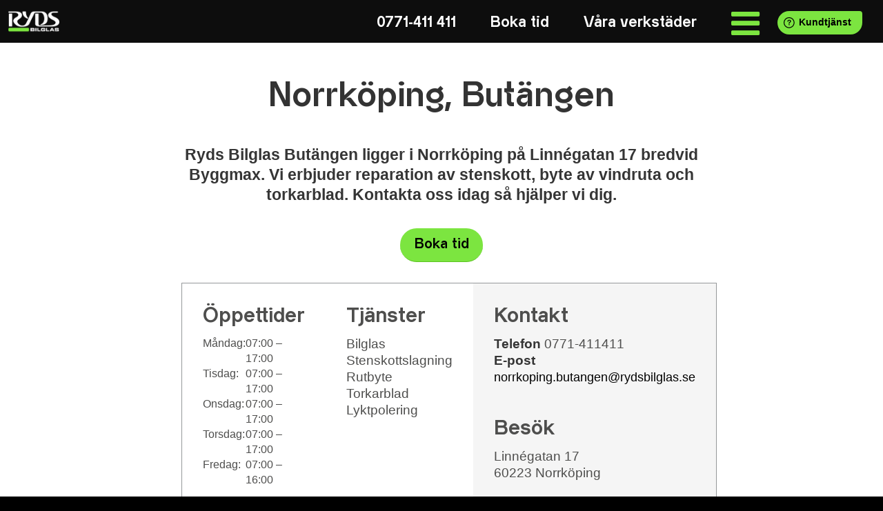

--- FILE ---
content_type: text/html; charset=UTF-8
request_url: https://dev.rydsbilglas.se/hitta-verkstad/norrkoping/norrkoping-butangen/
body_size: 13958
content:
<!DOCTYPE html>
<html lang="sv-SE" class="html_stretched responsive av-preloader-disabled  html_header_top html_logo_left html_main_nav_header html_menu_right html_custom html_header_sticky html_header_shrinking_disabled html_header_topbar_active html_mobile_menu_phone html_header_searchicon_disabled html_content_align_center html_header_unstick_top_disabled html_header_stretch html_av-overlay-side html_av-overlay-side-classic html_av-submenu-noclone html_entry_id_14186 av-cookies-no-cookie-consent av-no-preview av-default-lightbox html_text_menu_active av-mobile-menu-switch-default">
<head>
<meta charset="UTF-8" />


<!-- mobile setting -->
<meta name="viewport" content="width=device-width, initial-scale=1">

<!-- Scripts/CSS and wp_head hook -->
    <link rel="preload" href="https://dev.rydsbilglas.se/wp-content/themes/enfold-child/webfonts/typo_almarena/Almarena-Regular.woff2" as="font" type="font/woff2" crossorigin="anonymous">
    <link rel="preload" href="https://dev.rydsbilglas.se/wp-content/themes/enfold-child/webfonts/typo_almarena/Almarena-Regular.woff" as="font" type="font/woff" crossorigin="anonymous">
    <link rel="preload" href="https://dev.rydsbilglas.se/wp-content/themes/enfold-child/webfonts/typo_almarena/Almarena-Regular.otf" as="font" crossorigin="anonymous">

    <link rel="preload" href="https://dev.rydsbilglas.se/wp-content/themes/enfold-child/webfonts/typo_almarena/Almarena-Bold.woff2" as="font" type="font/woff2" crossorigin="anonymous">
    <link rel="preload" href="https://dev.rydsbilglas.se/wp-content/themes/enfold-child/webfonts/typo_almarena/Almarena-Bold.woff" as="font" type="font/woff" crossorigin="anonymous">
    <link rel="preload" href="https://dev.rydsbilglas.se/wp-content/themes/enfold-child/webfonts/typo_almarena/Almarena-Bold.otf" as="font" crossorigin="anonymous">

    <link rel="preload" href="https://dev.rydsbilglas.se/wp-content/themes/enfold-child/webfonts/typo_almarena/Almarena-Display-Regular.woff2" as="font" type="font/woff2" crossorigin="anonymous">
    <link rel="preload" href="https://dev.rydsbilglas.se/wp-content/themes/enfold-child/webfonts/typo_almarena/Almarena-Display-Regular.woff" as="font" type="font/woff" crossorigin="anonymous">
    <link rel="preload" href="https://dev.rydsbilglas.se/wp-content/themes/enfold-child/webfonts/typo_almarena/Almarena-Display-Regular.otf" as="font" crossorigin="anonymous">

    <link rel="preload" href="https://dev.rydsbilglas.se/wp-content/themes/enfold-child/webfonts/typo_almarena/Almarena-Display-Bold.woff2" as="font" type="font/woff2" crossorigin="anonymous">
    <link rel="preload" href="https://dev.rydsbilglas.se/wp-content/themes/enfold-child/webfonts/typo_almarena/Almarena-Display-Bold.woff" as="font" type="font/woff" crossorigin="anonymous">
    <link rel="preload" href="https://dev.rydsbilglas.se/wp-content/themes/enfold-child/webfonts/typo_almarena/Almarena-Display-Bold.otf" as="font" crossorigin="anonymous">

<!-- Upprepa för varje typsnitt -->

<style>
@font-face {
  font-family: 'Almarena';
  font-style: normal;
  font-display: swap;
}
@font-face {
  font-family: 'Almarena';
  src: local('Almarena-Regular'),
    url('https://dev.rydsbilglas.se/wp-content/themes/enfold-child/webfonts/typo_almarena/Almarena-Regular.woff2') format('woff2'),
    url('https://dev.rydsbilglas.se/wp-content/themes/enfold-child/webfonts/typo_almarena/Almarena-Regular.woff') format('woff'),
    url('https://dev.rydsbilglas.se/wp-content/themes/enfold-child/webfonts/typo_almarena/Almarena-Regular.otf') format('opentype');
  font-weight: 400;
}
@font-face {
  font-family: 'Almarena';
  src: local('Almarena-Bold'),
    url('https://dev.rydsbilglas.se/wp-content/themes/enfold-child/webfonts/typo_almarena/Almarena-Bold.woff2') format('woff2'),
    url('https://dev.rydsbilglas.se/wp-content/themes/enfold-child/webfonts/typo_almarena/Almarena-Bold.woff') format('woff'),
    url('https://dev.rydsbilglas.se/wp-content/themes/enfold-child/webfonts/typo_almarena/Almarena-Bold.otf') format('opentype');
  font-weight: 600;
}
@font-face {
  font-family: 'Almarena-Display';
  font-style: normal;
  font-display: swap;
}
@font-face {
  font-family: 'Almarena-Display';
  src: local('Almarena-Display-Regular'),
    url('https://dev.rydsbilglas.se/wp-content/themes/enfold-child/webfonts/typo_almarena/Almarena-Display-Regular.woff2') format('woff2'),
    url('https://dev.rydsbilglas.se/wp-content/themes/enfold-child/webfonts/typo_almarena/Almarena-Display-Regular.woff') format('woff'),
    url('https://dev.rydsbilglas.se/wp-content/themes/enfold-child/webfonts/typo_almarena/Almarena-Display-Regular.otf') format('opentype');
  font-weight: 400;
}
@font-face {
  font-family: 'Almarena-Display';
  src: local('Almarena-Display-Bold'),
    url('https://dev.rydsbilglas.se/wp-content/themes/enfold-child/webfonts/typo_almarena/Almarena-Display-Bold.woff2') format('woff2'),
    url('https://dev.rydsbilglas.se/wp-content/themes/enfold-child/webfonts/typo_almarena/Almarena-Display-Bold.woff') format('woff'),
    url('https://dev.rydsbilglas.se/wp-content/themes/enfold-child/webfonts/typo_almarena/Almarena-Display-Bold.otf') format('opentype');
  font-weight: 600;
}
h1, h2, h5, h6, #footer, .widgettitle, body cg-chat .cg-chat-tab, body cg-chat .cg-chat-window-handle .cg-chat-window-handle-title, .opening_info, .plaster-kampanj-menu-menu .partner-link-target span, .meny-rubrik, .meny-underrubrik, .pum-theme-sa-gar-det-till .pum-title {font-family:"Almarena-Display",sans-serif;}
h3, h4, .main_menu .sub-menu, #header .sub-menu .meny-underrubrik-kund > a > span, body .startblock-booking-wizard .title, .main_menu, h2.verkstad-subtitle, .workshop-list div {font-family:"Almarena";}
.home h3 {font-weight: 400;}
h1, h2, h3, h4, h5, h6, #footer, .widgettitle,.main_menu .sub-menu, #header .sub-menu .meny-underrubrik-kund > a > span, .main_menu, body cg-chat .cg-chat-tab, body cg-chat .cg-chat-window-handle .cg-chat-window-handle-title, .workshop-list div, .opening_info, .plaster-kampanj-menu-menu .partner-link-target span, .meny-rubrik, .meny-underrubrik, .pum-theme-sa-gar-det-till .pum-title  {font-weight:600;}

</style>
    <!-- Google Consent V2 -->
    <script async>
    window.dataLayer = window.dataLayer || [];
    function gtag() {
        dataLayer.push(arguments);
    }
    gtag("consent", "default", {
        ad_storage: "denied",
        ad_user_data: "denied",
        ad_personalization: "denied",
        analytics_storage: "denied",
        functionality_storage: "denied",
        personalization_storage: "denied",
        security_storage: "granted",
        wait_for_update: 2000,
    });
    gtag("set", "ads_data_redaction", true);
    gtag("set", "url_passthrough", true);
    </script>
<meta name='robots' content='noindex, nofollow' />
	<style>img:is([sizes="auto" i], [sizes^="auto," i]) { contain-intrinsic-size: 3000px 1500px }</style>
	<script id="cookieyes" type="text/javascript" src="https://cdn-cookieyes.com/client_data/71dda1f9180a92521abaa10e/script.js"></script>
	<!-- This site is optimized with the Yoast SEO plugin v22.8 - https://yoast.com/wordpress/plugins/seo/ -->
	<title>Norrköping, Butängen - vi byter bilglas &amp; lagar stenskott - Ryds Bilglas</title>
	<meta name="description" content="Norrköping, Butängen - Ryds Bilglas har Sveriges nöjdaste kunder tack vare innovativa tjänster som gör det enkelt och smidigt att anlita oss." />
	<meta property="og:locale" content="sv_SE" />
	<meta property="og:type" content="article" />
	<meta property="og:title" content="Norrköping, Butängen - vi byter bilglas &amp; lagar stenskott - Ryds Bilglas" />
	<meta property="og:description" content="Norrköping, Butängen - Ryds Bilglas har Sveriges nöjdaste kunder tack vare innovativa tjänster som gör det enkelt och smidigt att anlita oss." />
	<meta property="og:url" content="https://dev.rydsbilglas.se/hitta-verkstad/norrkoping/norrkoping-butangen/" />
	<meta property="og:site_name" content="Ryds Bilglas" />
	<meta property="article:modified_time" content="2025-08-21T08:48:31+00:00" />
	<meta property="og:image" content="https://app-se-public.rydsapp.com/maps/staticmap?center=58.6028,16.1853&amp;markers=color:green%7C58.6028,16.1853&amp;zoom=14&amp;size=1100x400&amp;scale=2&amp;key=AIzaSyA298jnXtlLslHEpg5zPQ40HOP3RRPz1Ys" />
	<meta name="twitter:label1" content="Beräknad lästid" />
	<meta name="twitter:data1" content="1 minut" />
	<script type="application/ld+json" class="yoast-schema-graph">{"@context":"https://schema.org","@graph":[{"@type":"WebPage","@id":"https://dev.rydsbilglas.se/hitta-verkstad/norrkoping/norrkoping-butangen/","url":"https://dev.rydsbilglas.se/hitta-verkstad/norrkoping/norrkoping-butangen/","name":"Norrköping, Butängen - vi byter bilglas & lagar stenskott - Ryds Bilglas","isPartOf":{"@id":"https://dev.rydsbilglas.se/#website"},"primaryImageOfPage":{"@id":"https://dev.rydsbilglas.se/hitta-verkstad/norrkoping/norrkoping-butangen/#primaryimage"},"image":{"@id":"https://dev.rydsbilglas.se/hitta-verkstad/norrkoping/norrkoping-butangen/#primaryimage"},"thumbnailUrl":"https://app-se-public.rydsapp.com/maps/staticmap?center=58.6028,16.1853&amp;markers=color:green%7C58.6028,16.1853&amp;zoom=14&amp;size=1100x400&amp;scale=2&amp;key=AIzaSyA298jnXtlLslHEpg5zPQ40HOP3RRPz1Ys","datePublished":"2018-06-20T13:13:12+00:00","dateModified":"2025-08-21T08:48:31+00:00","description":"Norrköping, Butängen - Ryds Bilglas har Sveriges nöjdaste kunder tack vare innovativa tjänster som gör det enkelt och smidigt att anlita oss.","breadcrumb":{"@id":"https://dev.rydsbilglas.se/hitta-verkstad/norrkoping/norrkoping-butangen/#breadcrumb"},"inLanguage":"sv-SE","potentialAction":[{"@type":"ReadAction","target":["https://dev.rydsbilglas.se/hitta-verkstad/norrkoping/norrkoping-butangen/"]}]},{"@type":"ImageObject","inLanguage":"sv-SE","@id":"https://dev.rydsbilglas.se/hitta-verkstad/norrkoping/norrkoping-butangen/#primaryimage","url":"https://app-se-public.rydsapp.com/maps/staticmap?center=58.6028,16.1853&amp;markers=color:green%7C58.6028,16.1853&amp;zoom=14&amp;size=1100x400&amp;scale=2&amp;key=AIzaSyA298jnXtlLslHEpg5zPQ40HOP3RRPz1Ys","contentUrl":"https://app-se-public.rydsapp.com/maps/staticmap?center=58.6028,16.1853&amp;markers=color:green%7C58.6028,16.1853&amp;zoom=14&amp;size=1100x400&amp;scale=2&amp;key=AIzaSyA298jnXtlLslHEpg5zPQ40HOP3RRPz1Ys"},{"@type":"BreadcrumbList","@id":"https://dev.rydsbilglas.se/hitta-verkstad/norrkoping/norrkoping-butangen/#breadcrumb","itemListElement":[{"@type":"ListItem","position":1,"name":"Hem","item":"https://dev.rydsbilglas.se/hem/"},{"@type":"ListItem","position":2,"name":"Våra verkstäder","item":"https://dev.rydsbilglas.se/hitta-verkstad/"},{"@type":"ListItem","position":3,"name":"Norrköping","item":"https://dev.rydsbilglas.se/hitta-verkstad/norrkoping/"},{"@type":"ListItem","position":4,"name":"Norrköping, Butängen"}]},{"@type":"WebSite","@id":"https://dev.rydsbilglas.se/#website","url":"https://dev.rydsbilglas.se/","name":"Ryds Bilglas","description":"Bilglas - vi byter bilglas &amp; bilruta","potentialAction":[{"@type":"SearchAction","target":{"@type":"EntryPoint","urlTemplate":"https://dev.rydsbilglas.se/?s={search_term_string}"},"query-input":"required name=search_term_string"}],"inLanguage":"sv-SE"}]}</script>
	<!-- / Yoast SEO plugin. -->


<link rel='dns-prefetch' href='//code.jquery.com' />
<link rel="alternate" type="application/rss+xml" title="Ryds Bilglas &raquo; Webbflöde" href="https://dev.rydsbilglas.se/feed/" />
<link rel="alternate" type="application/rss+xml" title="Ryds Bilglas &raquo; Kommentarsflöde" href="https://dev.rydsbilglas.se/comments/feed/" />
<link rel='stylesheet' id='avia-grid-css' href='https://dev.rydsbilglas.se/wp-content/themes/enfold/css/grid.css?ver=5.7' type='text/css' media='all' />
<link rel='stylesheet' id='avia-base-css' href='https://dev.rydsbilglas.se/wp-content/themes/enfold/css/base.css?ver=5.7' type='text/css' media='all' />
<link rel='stylesheet' id='avia-layout-css' href='https://dev.rydsbilglas.se/wp-content/themes/enfold/css/layout.css?ver=5.7' type='text/css' media='all' />
<link rel='stylesheet' id='avia-module-button-css' href='https://dev.rydsbilglas.se/wp-content/themes/enfold/config-templatebuilder/avia-shortcodes/buttons/buttons.css?ver=5.7' type='text/css' media='all' />
<link rel='stylesheet' id='avia-module-heading-css' href='https://dev.rydsbilglas.se/wp-content/themes/enfold/config-templatebuilder/avia-shortcodes/heading/heading.css?ver=5.7' type='text/css' media='all' />
<link rel='stylesheet' id='avia-module-blog-css' href='https://dev.rydsbilglas.se/wp-content/themes/enfold/config-templatebuilder/avia-shortcodes/blog/blog.css?ver=5.7' type='text/css' media='all' />
<link rel='stylesheet' id='avia-module-postslider-css' href='https://dev.rydsbilglas.se/wp-content/themes/enfold/config-templatebuilder/avia-shortcodes/postslider/postslider.css?ver=5.7' type='text/css' media='all' />
<link rel='stylesheet' id='avia-module-buttonrow-css' href='https://dev.rydsbilglas.se/wp-content/themes/enfold/config-templatebuilder/avia-shortcodes/buttonrow/buttonrow.css?ver=5.7' type='text/css' media='all' />
<link rel='stylesheet' id='avia-module-comments-css' href='https://dev.rydsbilglas.se/wp-content/themes/enfold/config-templatebuilder/avia-shortcodes/comments/comments.css?ver=5.7' type='text/css' media='all' />
<link rel='stylesheet' id='avia-module-contact-css' href='https://dev.rydsbilglas.se/wp-content/themes/enfold/config-templatebuilder/avia-shortcodes/contact/contact.css?ver=5.7' type='text/css' media='all' />
<link rel='stylesheet' id='avia-module-slideshow-css' href='https://dev.rydsbilglas.se/wp-content/themes/enfold/config-templatebuilder/avia-shortcodes/slideshow/slideshow.css?ver=5.7' type='text/css' media='all' />
<link rel='stylesheet' id='avia-module-gallery-css' href='https://dev.rydsbilglas.se/wp-content/themes/enfold/config-templatebuilder/avia-shortcodes/gallery/gallery.css?ver=5.7' type='text/css' media='all' />
<link rel='stylesheet' id='avia-module-gridrow-css' href='https://dev.rydsbilglas.se/wp-content/themes/enfold/config-templatebuilder/avia-shortcodes/grid_row/grid_row.css?ver=5.7' type='text/css' media='all' />
<link rel='stylesheet' id='avia-module-hr-css' href='https://dev.rydsbilglas.se/wp-content/themes/enfold/config-templatebuilder/avia-shortcodes/hr/hr.css?ver=5.7' type='text/css' media='all' />
<link rel='stylesheet' id='avia-module-icon-css' href='https://dev.rydsbilglas.se/wp-content/themes/enfold/config-templatebuilder/avia-shortcodes/icon/icon.css?ver=5.7' type='text/css' media='all' />
<link rel='stylesheet' id='avia-module-iconbox-css' href='https://dev.rydsbilglas.se/wp-content/themes/enfold/config-templatebuilder/avia-shortcodes/iconbox/iconbox.css?ver=5.7' type='text/css' media='all' />
<link rel='stylesheet' id='avia-module-image-css' href='https://dev.rydsbilglas.se/wp-content/themes/enfold/config-templatebuilder/avia-shortcodes/image/image.css?ver=5.7' type='text/css' media='all' />
<link rel='stylesheet' id='avia-module-slideshow-fullsize-css' href='https://dev.rydsbilglas.se/wp-content/themes/enfold/config-templatebuilder/avia-shortcodes/slideshow_fullsize/slideshow_fullsize.css?ver=5.7' type='text/css' media='all' />
<link rel='stylesheet' id='avia-module-social-css' href='https://dev.rydsbilglas.se/wp-content/themes/enfold/config-templatebuilder/avia-shortcodes/social_share/social_share.css?ver=5.7' type='text/css' media='all' />
<link rel='stylesheet' id='avia-module-tabs-css' href='https://dev.rydsbilglas.se/wp-content/themes/enfold/config-templatebuilder/avia-shortcodes/tabs/tabs.css?ver=5.7' type='text/css' media='all' />
<link rel='stylesheet' id='avia-module-toggles-css' href='https://dev.rydsbilglas.se/wp-content/themes/enfold/config-templatebuilder/avia-shortcodes/toggles/toggles.css?ver=5.7' type='text/css' media='all' />
<link rel='stylesheet' id='avia-module-video-css' href='https://dev.rydsbilglas.se/wp-content/themes/enfold/config-templatebuilder/avia-shortcodes/video/video.css?ver=5.7' type='text/css' media='all' />
<link rel='stylesheet' id='wp-block-library-css' href='https://dev.rydsbilglas.se/wp-includes/css/dist/block-library/style.min.css?ver=6.8.3' type='text/css' media='all' />
<style id='safe-svg-svg-icon-style-inline-css' type='text/css'>
.safe-svg-cover{text-align:center}.safe-svg-cover .safe-svg-inside{display:inline-block;max-width:100%}.safe-svg-cover svg{height:100%;max-height:100%;max-width:100%;width:100%}

</style>
<link rel='stylesheet' id='helpie-faq-bundle-styles-css' href='https://dev.rydsbilglas.se/wp-content/plugins/helpie-faq/assets/bundles/main.app.css?ver=1.41' type='text/css' media='all' />
<style id='global-styles-inline-css' type='text/css'>
:root{--wp--preset--aspect-ratio--square: 1;--wp--preset--aspect-ratio--4-3: 4/3;--wp--preset--aspect-ratio--3-4: 3/4;--wp--preset--aspect-ratio--3-2: 3/2;--wp--preset--aspect-ratio--2-3: 2/3;--wp--preset--aspect-ratio--16-9: 16/9;--wp--preset--aspect-ratio--9-16: 9/16;--wp--preset--color--black: #000000;--wp--preset--color--cyan-bluish-gray: #abb8c3;--wp--preset--color--white: #ffffff;--wp--preset--color--pale-pink: #f78da7;--wp--preset--color--vivid-red: #cf2e2e;--wp--preset--color--luminous-vivid-orange: #ff6900;--wp--preset--color--luminous-vivid-amber: #fcb900;--wp--preset--color--light-green-cyan: #7bdcb5;--wp--preset--color--vivid-green-cyan: #00d084;--wp--preset--color--pale-cyan-blue: #8ed1fc;--wp--preset--color--vivid-cyan-blue: #0693e3;--wp--preset--color--vivid-purple: #9b51e0;--wp--preset--color--metallic-red: #b02b2c;--wp--preset--color--maximum-yellow-red: #edae44;--wp--preset--color--yellow-sun: #eeee22;--wp--preset--color--palm-leaf: #83a846;--wp--preset--color--aero: #7bb0e7;--wp--preset--color--old-lavender: #745f7e;--wp--preset--color--steel-teal: #5f8789;--wp--preset--color--raspberry-pink: #d65799;--wp--preset--color--medium-turquoise: #4ecac2;--wp--preset--gradient--vivid-cyan-blue-to-vivid-purple: linear-gradient(135deg,rgba(6,147,227,1) 0%,rgb(155,81,224) 100%);--wp--preset--gradient--light-green-cyan-to-vivid-green-cyan: linear-gradient(135deg,rgb(122,220,180) 0%,rgb(0,208,130) 100%);--wp--preset--gradient--luminous-vivid-amber-to-luminous-vivid-orange: linear-gradient(135deg,rgba(252,185,0,1) 0%,rgba(255,105,0,1) 100%);--wp--preset--gradient--luminous-vivid-orange-to-vivid-red: linear-gradient(135deg,rgba(255,105,0,1) 0%,rgb(207,46,46) 100%);--wp--preset--gradient--very-light-gray-to-cyan-bluish-gray: linear-gradient(135deg,rgb(238,238,238) 0%,rgb(169,184,195) 100%);--wp--preset--gradient--cool-to-warm-spectrum: linear-gradient(135deg,rgb(74,234,220) 0%,rgb(151,120,209) 20%,rgb(207,42,186) 40%,rgb(238,44,130) 60%,rgb(251,105,98) 80%,rgb(254,248,76) 100%);--wp--preset--gradient--blush-light-purple: linear-gradient(135deg,rgb(255,206,236) 0%,rgb(152,150,240) 100%);--wp--preset--gradient--blush-bordeaux: linear-gradient(135deg,rgb(254,205,165) 0%,rgb(254,45,45) 50%,rgb(107,0,62) 100%);--wp--preset--gradient--luminous-dusk: linear-gradient(135deg,rgb(255,203,112) 0%,rgb(199,81,192) 50%,rgb(65,88,208) 100%);--wp--preset--gradient--pale-ocean: linear-gradient(135deg,rgb(255,245,203) 0%,rgb(182,227,212) 50%,rgb(51,167,181) 100%);--wp--preset--gradient--electric-grass: linear-gradient(135deg,rgb(202,248,128) 0%,rgb(113,206,126) 100%);--wp--preset--gradient--midnight: linear-gradient(135deg,rgb(2,3,129) 0%,rgb(40,116,252) 100%);--wp--preset--font-size--small: 1rem;--wp--preset--font-size--medium: 1.125rem;--wp--preset--font-size--large: 1.75rem;--wp--preset--font-size--x-large: clamp(1.75rem, 3vw, 2.25rem);--wp--preset--spacing--20: 0.44rem;--wp--preset--spacing--30: 0.67rem;--wp--preset--spacing--40: 1rem;--wp--preset--spacing--50: 1.5rem;--wp--preset--spacing--60: 2.25rem;--wp--preset--spacing--70: 3.38rem;--wp--preset--spacing--80: 5.06rem;--wp--preset--shadow--natural: 6px 6px 9px rgba(0, 0, 0, 0.2);--wp--preset--shadow--deep: 12px 12px 50px rgba(0, 0, 0, 0.4);--wp--preset--shadow--sharp: 6px 6px 0px rgba(0, 0, 0, 0.2);--wp--preset--shadow--outlined: 6px 6px 0px -3px rgba(255, 255, 255, 1), 6px 6px rgba(0, 0, 0, 1);--wp--preset--shadow--crisp: 6px 6px 0px rgba(0, 0, 0, 1);}:root { --wp--style--global--content-size: 800px;--wp--style--global--wide-size: 1130px; }:where(body) { margin: 0; }.wp-site-blocks > .alignleft { float: left; margin-right: 2em; }.wp-site-blocks > .alignright { float: right; margin-left: 2em; }.wp-site-blocks > .aligncenter { justify-content: center; margin-left: auto; margin-right: auto; }:where(.is-layout-flex){gap: 0.5em;}:where(.is-layout-grid){gap: 0.5em;}.is-layout-flow > .alignleft{float: left;margin-inline-start: 0;margin-inline-end: 2em;}.is-layout-flow > .alignright{float: right;margin-inline-start: 2em;margin-inline-end: 0;}.is-layout-flow > .aligncenter{margin-left: auto !important;margin-right: auto !important;}.is-layout-constrained > .alignleft{float: left;margin-inline-start: 0;margin-inline-end: 2em;}.is-layout-constrained > .alignright{float: right;margin-inline-start: 2em;margin-inline-end: 0;}.is-layout-constrained > .aligncenter{margin-left: auto !important;margin-right: auto !important;}.is-layout-constrained > :where(:not(.alignleft):not(.alignright):not(.alignfull)){max-width: var(--wp--style--global--content-size);margin-left: auto !important;margin-right: auto !important;}.is-layout-constrained > .alignwide{max-width: var(--wp--style--global--wide-size);}body .is-layout-flex{display: flex;}.is-layout-flex{flex-wrap: wrap;align-items: center;}.is-layout-flex > :is(*, div){margin: 0;}body .is-layout-grid{display: grid;}.is-layout-grid > :is(*, div){margin: 0;}body{padding-top: 0px;padding-right: 0px;padding-bottom: 0px;padding-left: 0px;}a:where(:not(.wp-element-button)){text-decoration: underline;}:root :where(.wp-element-button, .wp-block-button__link){background-color: #32373c;border-width: 0;color: #fff;font-family: inherit;font-size: inherit;line-height: inherit;padding: calc(0.667em + 2px) calc(1.333em + 2px);text-decoration: none;}.has-black-color{color: var(--wp--preset--color--black) !important;}.has-cyan-bluish-gray-color{color: var(--wp--preset--color--cyan-bluish-gray) !important;}.has-white-color{color: var(--wp--preset--color--white) !important;}.has-pale-pink-color{color: var(--wp--preset--color--pale-pink) !important;}.has-vivid-red-color{color: var(--wp--preset--color--vivid-red) !important;}.has-luminous-vivid-orange-color{color: var(--wp--preset--color--luminous-vivid-orange) !important;}.has-luminous-vivid-amber-color{color: var(--wp--preset--color--luminous-vivid-amber) !important;}.has-light-green-cyan-color{color: var(--wp--preset--color--light-green-cyan) !important;}.has-vivid-green-cyan-color{color: var(--wp--preset--color--vivid-green-cyan) !important;}.has-pale-cyan-blue-color{color: var(--wp--preset--color--pale-cyan-blue) !important;}.has-vivid-cyan-blue-color{color: var(--wp--preset--color--vivid-cyan-blue) !important;}.has-vivid-purple-color{color: var(--wp--preset--color--vivid-purple) !important;}.has-metallic-red-color{color: var(--wp--preset--color--metallic-red) !important;}.has-maximum-yellow-red-color{color: var(--wp--preset--color--maximum-yellow-red) !important;}.has-yellow-sun-color{color: var(--wp--preset--color--yellow-sun) !important;}.has-palm-leaf-color{color: var(--wp--preset--color--palm-leaf) !important;}.has-aero-color{color: var(--wp--preset--color--aero) !important;}.has-old-lavender-color{color: var(--wp--preset--color--old-lavender) !important;}.has-steel-teal-color{color: var(--wp--preset--color--steel-teal) !important;}.has-raspberry-pink-color{color: var(--wp--preset--color--raspberry-pink) !important;}.has-medium-turquoise-color{color: var(--wp--preset--color--medium-turquoise) !important;}.has-black-background-color{background-color: var(--wp--preset--color--black) !important;}.has-cyan-bluish-gray-background-color{background-color: var(--wp--preset--color--cyan-bluish-gray) !important;}.has-white-background-color{background-color: var(--wp--preset--color--white) !important;}.has-pale-pink-background-color{background-color: var(--wp--preset--color--pale-pink) !important;}.has-vivid-red-background-color{background-color: var(--wp--preset--color--vivid-red) !important;}.has-luminous-vivid-orange-background-color{background-color: var(--wp--preset--color--luminous-vivid-orange) !important;}.has-luminous-vivid-amber-background-color{background-color: var(--wp--preset--color--luminous-vivid-amber) !important;}.has-light-green-cyan-background-color{background-color: var(--wp--preset--color--light-green-cyan) !important;}.has-vivid-green-cyan-background-color{background-color: var(--wp--preset--color--vivid-green-cyan) !important;}.has-pale-cyan-blue-background-color{background-color: var(--wp--preset--color--pale-cyan-blue) !important;}.has-vivid-cyan-blue-background-color{background-color: var(--wp--preset--color--vivid-cyan-blue) !important;}.has-vivid-purple-background-color{background-color: var(--wp--preset--color--vivid-purple) !important;}.has-metallic-red-background-color{background-color: var(--wp--preset--color--metallic-red) !important;}.has-maximum-yellow-red-background-color{background-color: var(--wp--preset--color--maximum-yellow-red) !important;}.has-yellow-sun-background-color{background-color: var(--wp--preset--color--yellow-sun) !important;}.has-palm-leaf-background-color{background-color: var(--wp--preset--color--palm-leaf) !important;}.has-aero-background-color{background-color: var(--wp--preset--color--aero) !important;}.has-old-lavender-background-color{background-color: var(--wp--preset--color--old-lavender) !important;}.has-steel-teal-background-color{background-color: var(--wp--preset--color--steel-teal) !important;}.has-raspberry-pink-background-color{background-color: var(--wp--preset--color--raspberry-pink) !important;}.has-medium-turquoise-background-color{background-color: var(--wp--preset--color--medium-turquoise) !important;}.has-black-border-color{border-color: var(--wp--preset--color--black) !important;}.has-cyan-bluish-gray-border-color{border-color: var(--wp--preset--color--cyan-bluish-gray) !important;}.has-white-border-color{border-color: var(--wp--preset--color--white) !important;}.has-pale-pink-border-color{border-color: var(--wp--preset--color--pale-pink) !important;}.has-vivid-red-border-color{border-color: var(--wp--preset--color--vivid-red) !important;}.has-luminous-vivid-orange-border-color{border-color: var(--wp--preset--color--luminous-vivid-orange) !important;}.has-luminous-vivid-amber-border-color{border-color: var(--wp--preset--color--luminous-vivid-amber) !important;}.has-light-green-cyan-border-color{border-color: var(--wp--preset--color--light-green-cyan) !important;}.has-vivid-green-cyan-border-color{border-color: var(--wp--preset--color--vivid-green-cyan) !important;}.has-pale-cyan-blue-border-color{border-color: var(--wp--preset--color--pale-cyan-blue) !important;}.has-vivid-cyan-blue-border-color{border-color: var(--wp--preset--color--vivid-cyan-blue) !important;}.has-vivid-purple-border-color{border-color: var(--wp--preset--color--vivid-purple) !important;}.has-metallic-red-border-color{border-color: var(--wp--preset--color--metallic-red) !important;}.has-maximum-yellow-red-border-color{border-color: var(--wp--preset--color--maximum-yellow-red) !important;}.has-yellow-sun-border-color{border-color: var(--wp--preset--color--yellow-sun) !important;}.has-palm-leaf-border-color{border-color: var(--wp--preset--color--palm-leaf) !important;}.has-aero-border-color{border-color: var(--wp--preset--color--aero) !important;}.has-old-lavender-border-color{border-color: var(--wp--preset--color--old-lavender) !important;}.has-steel-teal-border-color{border-color: var(--wp--preset--color--steel-teal) !important;}.has-raspberry-pink-border-color{border-color: var(--wp--preset--color--raspberry-pink) !important;}.has-medium-turquoise-border-color{border-color: var(--wp--preset--color--medium-turquoise) !important;}.has-vivid-cyan-blue-to-vivid-purple-gradient-background{background: var(--wp--preset--gradient--vivid-cyan-blue-to-vivid-purple) !important;}.has-light-green-cyan-to-vivid-green-cyan-gradient-background{background: var(--wp--preset--gradient--light-green-cyan-to-vivid-green-cyan) !important;}.has-luminous-vivid-amber-to-luminous-vivid-orange-gradient-background{background: var(--wp--preset--gradient--luminous-vivid-amber-to-luminous-vivid-orange) !important;}.has-luminous-vivid-orange-to-vivid-red-gradient-background{background: var(--wp--preset--gradient--luminous-vivid-orange-to-vivid-red) !important;}.has-very-light-gray-to-cyan-bluish-gray-gradient-background{background: var(--wp--preset--gradient--very-light-gray-to-cyan-bluish-gray) !important;}.has-cool-to-warm-spectrum-gradient-background{background: var(--wp--preset--gradient--cool-to-warm-spectrum) !important;}.has-blush-light-purple-gradient-background{background: var(--wp--preset--gradient--blush-light-purple) !important;}.has-blush-bordeaux-gradient-background{background: var(--wp--preset--gradient--blush-bordeaux) !important;}.has-luminous-dusk-gradient-background{background: var(--wp--preset--gradient--luminous-dusk) !important;}.has-pale-ocean-gradient-background{background: var(--wp--preset--gradient--pale-ocean) !important;}.has-electric-grass-gradient-background{background: var(--wp--preset--gradient--electric-grass) !important;}.has-midnight-gradient-background{background: var(--wp--preset--gradient--midnight) !important;}.has-small-font-size{font-size: var(--wp--preset--font-size--small) !important;}.has-medium-font-size{font-size: var(--wp--preset--font-size--medium) !important;}.has-large-font-size{font-size: var(--wp--preset--font-size--large) !important;}.has-x-large-font-size{font-size: var(--wp--preset--font-size--x-large) !important;}
:where(.wp-block-post-template.is-layout-flex){gap: 1.25em;}:where(.wp-block-post-template.is-layout-grid){gap: 1.25em;}
:where(.wp-block-columns.is-layout-flex){gap: 2em;}:where(.wp-block-columns.is-layout-grid){gap: 2em;}
:root :where(.wp-block-pullquote){font-size: 1.5em;line-height: 1.6;}
</style>
<link rel='stylesheet' id='contact-form-7-css' href='https://dev.rydsbilglas.se/wp-content/plugins/contact-form-7/includes/css/styles.css?ver=5.9.5' type='text/css' media='all' />
<link rel='stylesheet' id='shortcode_cta_css-css' href='https://dev.rydsbilglas.se/wp-content/plugins/enestedt-info-banner/css/style.css?ver=6.8.3' type='text/css' media='all' />
<link rel='stylesheet' id='jquery-ui-style-css' href='https://code.jquery.com/ui/1.12.1/themes/base/jquery-ui.css?ver=6.8.3' type='text/css' media='all' />
<link rel='stylesheet' id='avia-scs-css' href='https://dev.rydsbilglas.se/wp-content/themes/enfold/css/shortcodes.css?ver=5.7' type='text/css' media='all' />
<link rel='stylesheet' id='avia-fold-unfold-css' href='https://dev.rydsbilglas.se/wp-content/themes/enfold/css/avia-snippet-fold-unfold.css?ver=5.7' type='text/css' media='all' />
<link rel='stylesheet' id='avia-popup-css-css' href='https://dev.rydsbilglas.se/wp-content/themes/enfold/js/aviapopup/magnific-popup.min.css?ver=5.7' type='text/css' media='screen' />
<link rel='stylesheet' id='avia-lightbox-css' href='https://dev.rydsbilglas.se/wp-content/themes/enfold/css/avia-snippet-lightbox.css?ver=5.7' type='text/css' media='screen' />
<link rel='stylesheet' id='avia-widget-css-css' href='https://dev.rydsbilglas.se/wp-content/themes/enfold/css/avia-snippet-widget.css?ver=5.7' type='text/css' media='screen' />
<link rel='stylesheet' id='avia-dynamic-css' href='https://dev.rydsbilglas.se/wp-content/uploads/dynamic_avia/enfold_child_aktiv.css?ver=68f0b14d6d035' type='text/css' media='all' />
<link rel='stylesheet' id='avia-custom-css' href='https://dev.rydsbilglas.se/wp-content/themes/enfold/css/custom.css?ver=5.7' type='text/css' media='all' />
<link rel='stylesheet' id='avia-style-css' href='https://dev.rydsbilglas.se/wp-content/themes/enfold-child/style.css?ver=5.7' type='text/css' media='all' />
<link rel='stylesheet' id='bellows-css' href='https://dev.rydsbilglas.se/wp-content/plugins/bellows-accordion-menu/assets/css/bellows.min.css?ver=1.4.4' type='text/css' media='all' />
<link rel='stylesheet' id='bellows-font-awesome-css' href='https://dev.rydsbilglas.se/wp-content/plugins/bellows-accordion-menu/assets/css/fontawesome/css/font-awesome.min.css?ver=1.4.4' type='text/css' media='all' />
<script type="text/javascript" src="https://dev.rydsbilglas.se/wp-includes/js/jquery/jquery.min.js?ver=3.7.1" id="jquery-core-js"></script>
<script type="text/javascript" src="https://dev.rydsbilglas.se/wp-includes/js/jquery/jquery-migrate.min.js?ver=3.4.1" id="jquery-migrate-js"></script>
<script type="text/javascript" src="https://dev.rydsbilglas.se/wp-content/themes/enfold/js/avia-js.js?ver=5.7" id="avia-js-js"></script>
<script type="text/javascript" src="https://dev.rydsbilglas.se/wp-content/themes/enfold/js/avia-compat.js?ver=5.7" id="avia-compat-js"></script>
<link rel="https://api.w.org/" href="https://dev.rydsbilglas.se/wp-json/" /><link rel="alternate" title="JSON" type="application/json" href="https://dev.rydsbilglas.se/wp-json/wp/v2/pages/14186" /><link rel="EditURI" type="application/rsd+xml" title="RSD" href="https://dev.rydsbilglas.se/xmlrpc.php?rsd" />
<meta name="generator" content="WordPress 6.8.3" />
<link rel='shortlink' href='https://dev.rydsbilglas.se/?p=14186' />
<link rel="alternate" title="oEmbed (JSON)" type="application/json+oembed" href="https://dev.rydsbilglas.se/wp-json/oembed/1.0/embed?url=https%3A%2F%2Fdev.rydsbilglas.se%2Fhitta-verkstad%2Fnorrkoping%2Fnorrkoping-butangen%2F" />
<link rel="alternate" title="oEmbed (XML)" type="text/xml+oembed" href="https://dev.rydsbilglas.se/wp-json/oembed/1.0/embed?url=https%3A%2F%2Fdev.rydsbilglas.se%2Fhitta-verkstad%2Fnorrkoping%2Fnorrkoping-butangen%2F&#038;format=xml" />
<style id="bellows-custom-generated-css">
/* Status: Loaded from Transient */

</style><style>
      .skip-to-main-content-link {
          position: fixed;
          left: -9999px;
          z-index: 999;
          padding: 1em;
          background-color: black;
          color: white;
          opacity: 0;
          font-weight: bold;
      }
      .skip-to-main-content-link:focus {
          left: 50%;
          transform: translateX(-50%);
          opacity: 1;
          border: 5px solid var(--enfold-main-color-primary) !important;
          margin-top: 20px !important;
      }
      #main:focus {
    outline: none; border:none !important;
}
  </style><a href="#main" class="skip-to-main-content-link" id="skip-link">Skip to content</a>  <script>
      document.addEventListener("DOMContentLoaded", function() {
          var skipLink = document.getElementById("skip-link");
          skipLink.addEventListener("click", function(event) {
              var mainContent = document.getElementById("main");
              if (mainContent) {
                  event.preventDefault(); // Stoppar standardbeteendet
                  mainContent.setAttribute("tabindex", "-1"); // Säkerställ att det går att fokusera
                  mainContent.focus(); // Flytta fokus till main
              }
          });
      });
  </script>
  				<script src="https://wds.ace.teliacompany.com/wds/instances/J3fKjqJt/ACEWebSDK.min.js"></script>
		<link rel="stylesheet" type="text/css" href="https://wds.ace.teliacompany.com/wds/instances/J3fKjqJt/ACEChat.css">
		<script src="https://wds.ace.teliacompany.com/wds/instances/J3fKjqJt/ACEChatConfig_Chat14.js"></script>
		<script src="https://wds.ace.teliacompany.com/wds/instances/J3fKjqJt/ACEChat.min.js"></script>
	        <!-- Google Tag Manager -->
        <script async>(function(w,d,s,l,i){w[l]=w[l]||[];w[l].push({'gtm.start':
        new Date().getTime(),event:'gtm.js'});var f=d.getElementsByTagName(s)[0],
            j=d.createElement(s),dl=l!='dataLayer'?'&l='+l:'';j.async=true;j.src=
            'https://www.googletagmanager.com/gtm.js?id='+i+dl;f.parentNode.insertBefore(j,f);
        })(window,document,'script','dataLayer','GTM-MBLBK3W');</script>
            <!-- End Google Tag Manager -->
    <meta name="google-site-verification" content="Cp73NK__WmAhGpIEk4hwFM9VQRejGXvQzN9fvgG6y04" />

<script async src="https://maps.googleapis.com/maps/api/js?v=3.exp&libraries=geometry,places&region=se&key=AIzaSyA298jnXtlLslHEpg5zPQ40HOP3RRPz1Ys"></script>
<link rel="stylesheet" href="https://cdnjs.cloudflare.com/ajax/libs/font-awesome/4.6.3/css/font-awesome.css">
<link rel="stylesheet" href="https://maxcdn.bootstrapcdn.com/font-awesome/4.4.0/css/font-awesome.min.css">

<link href="https://fonts.googleapis.com/css?family=Open+Sans:400,700,800" rel="stylesheet">


<style>
	.booking-wizard * {
		box-sizing: content-box;
	}
	#ryds-webbokning .booking-wizard input[type=search] {
		width: calc(100% - 22px) !important;
	}
	@media only screen and (max-width: 767px) {
		.container-booking {
			margin: 50px auto;
			width: 100% !important;
			max-width: 100% !important;
		}
	}
</style>
<link rel="stylesheet" type="text/css" href="https://app-se-public.rydsapp.com/webbokning-test/styles.css?1769099696">
<link rel="stylesheet" type="text/css" href="https://app-se-public.rydsapp.com/webbokning-test/rydsbilglas.bundle.css?1769099696">

<script async>
	document.addEventListener( 'wpcf7mailsent', function( event ) {
		location = '?sent';
	}, false );
</script>



        <!-- Facebook Pixel -->
        <script async>
        !function(f,b,e,v,n,t,s){if(f.fbq)return;n=f.fbq=function(){n.callMethod?
            n.callMethod.apply(n,arguments):n.queue.push(arguments)};if(!f._fbq)f._fbq=n;
            n.push=n;n.loaded=!0;n.version='2.0';n.queue=[];t=b.createElement(e);t.async=!0;
            t.src=v;s=b.getElementsByTagName(e)[0];s.parentNode.insertBefore(t,s)}(window,
            document,'script','https://connect.facebook.net/en_US/fbevents.js');
        fbq('init', '1343239382370256');
        fbq('track', "PageView");
        </script>
        <!-- End Facebook Pixel -->
<link rel="profile" href="https://gmpg.org/xfn/11" />
<link rel="alternate" type="application/rss+xml" title="Ryds Bilglas RSS2 Feed" href="https://dev.rydsbilglas.se/feed/" />
<link rel="pingback" href="https://dev.rydsbilglas.se/xmlrpc.php" />

<style type='text/css' media='screen'>
 #top #header_main > .container, #top #header_main > .container .main_menu  .av-main-nav > li > a, #top #header_main #menu-item-shop .cart_dropdown_link{ height:45px; line-height: 45px; }
 .html_top_nav_header .av-logo-container{ height:45px;  }
 .html_header_top.html_header_sticky #top #wrap_all #main{ padding-top:75px; } 
</style>
<!--[if lt IE 9]><script src="https://dev.rydsbilglas.se/wp-content/themes/enfold/js/html5shiv.js"></script><![endif]-->
<link rel="icon" href="https://rydsbilglas.se/wp-content/uploads/2017/06/favicon_0.ico" type="image/x-icon">
<style type="text/css">.helpie-faq.accordions .helpie-mark{background-color:#ff0!important}.helpie-faq.accordions .helpie-mark{color:#000!important}.helpie-faq.accordions.custom-styles .accordion .accordion__item .accordion__header{padding-top:30px;padding-right:52.5px;padding-bottom:30px;padding-left:30px;}.helpie-faq.accordions.custom-styles .accordion .accordion__item .accordion__body{padding-top:25px;padding-right:25px;padding-bottom:0px;padding-left:25px;}.helpie-faq.accordions.custom-styles .accordion .accordion__item{border-top-width:0px;border-right-width:0px;border-bottom-width:1px;border-left-width:0px;border-color:#f2f2f2;border-style:solid;}.helpie-faq.custom-styles .accordion .accordion__item{margin-top:0px;margin-right:0px;margin-bottom:0px;margin-left:0px;}.helpie-faq-form__toggle{padding-top:15px!important;padding-right:15px!important;padding-bottom:15px!important;padding-left:15px!important;}.helpie-faq-form__submit{padding-top:15px!important;padding-right:15px!important;padding-bottom:15px!important;padding-left:15px!important;}</style><style type="text/css">
		@font-face {font-family: 'entypo-fontello'; font-weight: normal; font-style: normal; font-display: auto;
		src: url('https://dev.rydsbilglas.se/wp-content/themes/enfold/config-templatebuilder/avia-template-builder/assets/fonts/entypo-fontello.woff2') format('woff2'),
		url('https://dev.rydsbilglas.se/wp-content/themes/enfold/config-templatebuilder/avia-template-builder/assets/fonts/entypo-fontello.woff') format('woff'),
		url('https://dev.rydsbilglas.se/wp-content/themes/enfold/config-templatebuilder/avia-template-builder/assets/fonts/entypo-fontello.ttf') format('truetype'),
		url('https://dev.rydsbilglas.se/wp-content/themes/enfold/config-templatebuilder/avia-template-builder/assets/fonts/entypo-fontello.svg#entypo-fontello') format('svg'),
		url('https://dev.rydsbilglas.se/wp-content/themes/enfold/config-templatebuilder/avia-template-builder/assets/fonts/entypo-fontello.eot'),
		url('https://dev.rydsbilglas.se/wp-content/themes/enfold/config-templatebuilder/avia-template-builder/assets/fonts/entypo-fontello.eot?#iefix') format('embedded-opentype');
		} #top .avia-font-entypo-fontello, body .avia-font-entypo-fontello, html body [data-av_iconfont='entypo-fontello']:before{ font-family: 'entypo-fontello'; }
		</style>

<!--
Debugging Info for Theme support: 

Theme: Enfold
Version: 5.7
Installed: enfold
AviaFramework Version: 5.6
AviaBuilder Version: 5.3
aviaElementManager Version: 1.0.1
- - - - - - - - - - -
ChildTheme: Enfold Child aktiv
ChildTheme Version: 1.3.45
ChildTheme Installed: enfold

- - - - - - - - - - -
ML:768-PU:124-PLA:23
WP:6.8.3
Compress: CSS:disabled - JS:disabled
Updates: disabled
PLAu:22
--><link rel="stylesheet" type="text/css" href="https://app-se-public.rydsapp.com/ryds-jtp-test/styles.css?1769099696">
<link rel="stylesheet" type="text/css" href="https://app-se-public.rydsapp.com/ryds-jtp-test/rydsbilglas.bundle.css?1769099696">
</head>

<body id="top" class="wp-singular page-template-default page page-id-14186 page-child parent-pageid-2206 wp-theme-enfold wp-child-theme-enfold-child stretched rtl_columns av-curtain-numeric arial-websave arial  norrkoping-butangen avia-responsive-images-support" itemscope="itemscope" itemtype="https://schema.org/WebPage" >
	        <!-- Google Tag Manager (noscript) -->
        <noscript><iframe src="https://www.googletagmanager.com/ns.html?id=GTM-MBLBK3W" height="0" width="0" style="display:none;visibility:hidden"></iframe></noscript>
        <!-- End Google Tag Manager (noscript) -->
            <!-- Facebook Pixel (noscript) -->
        <noscript><img height="1" width="1" style="display:none" src="https://www.facebook.com/tr?id=1343239382370256&ev=PageView&noscript=1"/></noscript>
        <script>fbq('track', 'ViewContent');</script>
        <!-- End Facebook Pixel (noscript) -->

	<div id='wrap_all'>

	
<header id='header' class='all_colors header_color dark_bg_color  av_header_top av_logo_left av_main_nav_header av_menu_right av_custom av_header_sticky av_header_shrinking_disabled av_header_stretch av_mobile_menu_phone av_header_searchicon_disabled av_header_unstick_top_disabled av_bottom_nav_disabled  av_header_border_disabled' data-av_shrink_factor='50' role="banner" itemscope="itemscope" itemtype="https://schema.org/WPHeader" >

			      		<div  id='header_main' class='container_wrap container_wrap_logo'>

        <div class='container av-logo-container'><div class='inner-container'><span class='logo avia-standard-logo'><a href='https://dev.rydsbilglas.se/' class='' aria-label='RYDS_LOGO_NEG_RGB_340x156' title='RYDS_LOGO_NEG_RGB_340x156'><img src="https://dev.rydsbilglas.se/wp-content/uploads/2025/09/RYDS_LOGO_NEG_RGB_340x156.png" srcset="https://dev.rydsbilglas.se/wp-content/uploads/2025/09/RYDS_LOGO_NEG_RGB_340x156.png 340w, https://dev.rydsbilglas.se/wp-content/uploads/2025/09/RYDS_LOGO_NEG_RGB_340x156-300x138.png 300w" sizes="(max-width: 340px) 100vw, 340px" height="100" width="300" alt='Ryds Bilglas' title='RYDS_LOGO_NEG_RGB_340x156' /></a></span><nav class='main_menu' aria-label='Huvudmeny' data-selectname='Välj en sida'  role="navigation" itemscope="itemscope" itemtype="https://schema.org/SiteNavigationElement" ><div class="avia-menu av-main-nav-wrap"><ul class="menu av-main-nav" id="avia-menu"><li role="menuitem" id="menu-item-72224" class="phone-infophone-info-menu menu-item menu-item-type-custom menu-item-object-custom menu-item-top-level menu-item-top-level-1"><a href="tel:0771-411411" itemprop="url" tabindex="0"><span class="avia-bullet"></span><span class="avia-menu-text">0771-411 411</span><span class="avia-menu-fx"><span class="avia-arrow-wrap"><span class="avia-arrow"></span></span></span></a></li>
<li role="menuitem" id="menu-item-106" class="notmobile menu-item menu-item-type-post_type menu-item-object-page menu-item-top-level menu-item-top-level-2"><a href="https://dev.rydsbilglas.se/boka-tid/" itemprop="url" tabindex="0"><span class="avia-bullet"></span><span class="avia-menu-text">Boka tid</span><span class="avia-menu-fx"><span class="avia-arrow-wrap"><span class="avia-arrow"></span></span></span></a></li>
<li role="menuitem" id="menu-item-107" class="notmobile menu-item menu-item-type-post_type menu-item-object-page current-page-ancestor menu-item-top-level menu-item-top-level-3"><a href="https://dev.rydsbilglas.se/hitta-verkstad/" itemprop="url" tabindex="0"><span class="avia-bullet"></span><span class="avia-menu-text">Våra verkstäder</span><span class="avia-menu-fx"><span class="avia-arrow-wrap"><span class="avia-arrow"></span></span></span></a></li>
<li role="menuitem" id="menu-item-698" class="mega-meny mega menu-item menu-item-type-custom menu-item-object-custom menu-item-has-children menu-item-mega-parent  menu-item-top-level menu-item-top-level-4"><a title="Mega menu kim1" href="#" itemprop="url" tabindex="0"><span class="avia-bullet"></span><span class="avia-menu-text"><i class="fa fa-bars" aria-hidden="true" style="color: #7CE540;"></i></span><span class="avia-menu-subtext">kim2</span><span class="avia-menu-fx"><span class="avia-arrow-wrap"><span class="avia-arrow"></span></span></span></a>
<div class='avia_mega_div avia_mega4 twelve units'>

<ul class="sub-menu">
	<li role="menuitem" id="menu-item-697" class="meny-underrubrik menu-item menu-item-type-custom menu-item-object-custom menu-item-has-children avia_mega_menu_columns_4 three units  avia_mega_menu_columns_first"><span class='mega_menu_title heading-color av-special-font'>Bokning</span>
	<ul class="sub-menu">
		<li role="menuitem" id="menu-item-441" class="menu-item menu-item-type-post_type menu-item-object-page"><a href="https://dev.rydsbilglas.se/boka-tid/" itemprop="url" tabindex="0"><span class="avia-bullet"></span><span class="avia-menu-text">Boka tid</span></a></li>
		<li role="menuitem" id="menu-item-442" class="menu-item menu-item-type-post_type menu-item-object-page current-page-ancestor"><a href="https://dev.rydsbilglas.se/hitta-verkstad/" itemprop="url" tabindex="0"><span class="avia-bullet"></span><span class="avia-menu-text">Våra verkstäder</span></a></li>
		<li role="menuitem" id="menu-item-440" class="menu-item menu-item-type-post_type menu-item-object-page"><a href="https://dev.rydsbilglas.se/skadeanmalansblankett/" itemprop="url" tabindex="0"><span class="avia-bullet"></span><span class="avia-menu-text">Skadeanmälans­blankett</span></a></li>
		<li role="menuitem" id="menu-item-444" class="menu-item menu-item-type-post_type menu-item-object-page"><a href="https://dev.rydsbilglas.se/kontakta-oss/" itemprop="url" tabindex="0"><span class="avia-bullet"></span><span class="avia-menu-text">Kontakta oss</span></a></li>
	</ul>
</li>
	<li role="menuitem" id="menu-item-138" class="meny-underrubrik menu-item menu-item-type-custom menu-item-object-custom menu-item-has-children avia_mega_menu_columns_4 three units "><span class='mega_menu_title heading-color av-special-font'>Tjänster</span>
	<ul class="sub-menu">
		<li role="menuitem" id="menu-item-448" class="menu-item menu-item-type-post_type menu-item-object-page"><a href="https://dev.rydsbilglas.se/stenskott/" itemprop="url" tabindex="0"><span class="avia-bullet"></span><span class="avia-menu-text">Stenskott</span></a></li>
		<li role="menuitem" id="menu-item-232" class="menu-item menu-item-type-post_type menu-item-object-page"><a href="https://dev.rydsbilglas.se/bestall-gratis-stenskottsplaster/" itemprop="url" tabindex="0"><span class="avia-bullet"></span><span class="avia-menu-text">Stenskotts­plåster</span></a></li>
		<li role="menuitem" id="menu-item-233" class="menu-item menu-item-type-post_type menu-item-object-page"><a href="https://dev.rydsbilglas.se/byte-av-vindruta/" itemprop="url" tabindex="0"><span class="avia-bullet"></span><span class="avia-menu-text">Byta vindruta</span></a></li>
		<li role="menuitem" id="menu-item-310" class="menu-item menu-item-type-post_type menu-item-object-page"><a href="https://dev.rydsbilglas.se/kalibrering-sakerhets-skull/" itemprop="url" tabindex="0"><span class="avia-bullet"></span><span class="avia-menu-text">Kalibrering – För säkerhets skull</span></a></li>
		<li role="menuitem" id="menu-item-34593" class="menu-item menu-item-type-post_type menu-item-object-page"><a href="https://dev.rydsbilglas.se/torkarblad/" itemprop="url" tabindex="0"><span class="avia-bullet"></span><span class="avia-menu-text">Torkarblad</span></a></li>
		<li role="menuitem" id="menu-item-34592" class="menu-item menu-item-type-post_type menu-item-object-page"><a href="https://dev.rydsbilglas.se/spolarvatska/" itemprop="url" tabindex="0"><span class="avia-bullet"></span><span class="avia-menu-text">Spolarvätska</span></a></li>
		<li role="menuitem" id="menu-item-238" class="menu-item menu-item-type-post_type menu-item-object-page"><a href="https://dev.rydsbilglas.se/fri-lanebil/" itemprop="url" tabindex="0"><span class="avia-bullet"></span><span class="avia-menu-text">Fri lånebil eller elcykel</span></a></li>
		<li role="menuitem" id="menu-item-109333" class="menu-item menu-item-type-post_type menu-item-object-page"><a href="https://dev.rydsbilglas.se/bilmarken/" itemprop="url" tabindex="0"><span class="avia-bullet"></span><span class="avia-menu-text">Bilmärken</span></a></li>
	</ul>
</li>
	<li role="menuitem" id="menu-item-116" class="meny-underrubrik menu-item menu-item-type-custom menu-item-object-custom menu-item-has-children avia_mega_menu_columns_4 three units "><span class='mega_menu_title heading-color av-special-font'>Om Ryds Bilglas</span>
	<ul class="sub-menu">
		<li role="menuitem" id="menu-item-130" class="menu-item menu-item-type-post_type menu-item-object-page"><a href="https://dev.rydsbilglas.se/om-oss/" itemprop="url" tabindex="0"><span class="avia-bullet"></span><span class="avia-menu-text">Om oss</span></a></li>
		<li role="menuitem" id="menu-item-15824" class="menu-item menu-item-type-post_type menu-item-object-page"><a href="https://dev.rydsbilglas.se/nyheter/" itemprop="url" tabindex="0"><span class="avia-bullet"></span><span class="avia-menu-text">Nyheter</span></a></li>
		<li role="menuitem" id="menu-item-132" class="menu-item menu-item-type-post_type menu-item-object-page"><a href="https://dev.rydsbilglas.se/hallbarhet/" itemprop="url" tabindex="0"><span class="avia-bullet"></span><span class="avia-menu-text">Hållbarhet</span></a></li>
		<li role="menuitem" id="menu-item-101276" class="menu-item menu-item-type-post_type menu-item-object-page"><a href="https://dev.rydsbilglas.se/atervinning/" itemprop="url" tabindex="0"><span class="avia-bullet"></span><span class="avia-menu-text">Återvinning</span></a></li>
		<li role="menuitem" id="menu-item-235" class="menu-item menu-item-type-post_type menu-item-object-page"><a href="https://dev.rydsbilglas.se/vanliga-fragor/" itemprop="url" tabindex="0"><span class="avia-bullet"></span><span class="avia-menu-text">Vanliga frågor</span></a></li>
		<li role="menuitem" id="menu-item-234" class="menu-item menu-item-type-post_type menu-item-object-page"><a href="https://dev.rydsbilglas.se/auktoriserat-bilglasmasteri/" itemprop="url" tabindex="0"><span class="avia-bullet"></span><span class="avia-menu-text">Certifiering och auktorisation</span></a></li>
		<li role="menuitem" id="menu-item-404" class="menu-item menu-item-type-post_type menu-item-object-page"><a href="https://dev.rydsbilglas.se/oandlighet/" itemprop="url" tabindex="0"><span class="avia-bullet"></span><span class="avia-menu-text">Projekt &#8211; Oändlighet</span></a></li>
		<li role="menuitem" id="menu-item-270" class="menu-item menu-item-type-post_type menu-item-object-page"><a href="https://dev.rydsbilglas.se/karriar/" itemprop="url" tabindex="0"><span class="avia-bullet"></span><span class="avia-menu-text">Jobba hos oss</span></a></li>
		<li role="menuitem" id="menu-item-95460" class="menu-item menu-item-type-custom menu-item-object-custom"><a href="https://dev.rydsbilglas.se/guider/" itemprop="url" tabindex="0"><span class="avia-bullet"></span><span class="avia-menu-text">Guider</span></a></li>
	</ul>
</li>
	<li role="menuitem" id="menu-item-118" class="meny-underrubrik menu-item menu-item-type-custom menu-item-object-custom menu-item-has-children avia_mega_menu_columns_4 three units avia_mega_menu_columns_last"><span class='mega_menu_title heading-color av-special-font'>Partners</span>
	<ul class="sub-menu">
		<li role="menuitem" id="menu-item-449" class="menu-item menu-item-type-post_type menu-item-object-page"><a href="https://dev.rydsbilglas.se/samarbetspartners/" itemprop="url" tabindex="0"><span class="avia-bullet"></span><span class="avia-menu-text">Samarbets­partners</span></a></li>
	</ul>
</li>
</ul>

</div>
</li>
<li class="av-burger-menu-main menu-item-avia-special " role="menuitem">
	        			<a href="#" aria-label="Menu" aria-hidden="false">
							<span class="av-hamburger av-hamburger--spin av-js-hamburger">
								<span class="av-hamburger-box">
						          <span class="av-hamburger-inner"></span>
						          <strong>Menu</strong>
								</span>
							</span>
							<span class="avia_hidden_link_text">Menu</span>
						</a>
	        		   </li></ul></div></nav></div> </div> 
		<!-- end container_wrap-->
		</div>
<div class="header_bg"></div>
<!-- end header -->
</header>

	
		<main id='main' class='all_colors' data-scroll-offset='45' tabindex="-1">

	
		<div class='container_wrap container_wrap_first main_color fullsize'>

			<div class='container'>

				<div class='template-page content  av-content-full alpha units av-main-page'  role="main" itemprop="mainContentOfPage" >

					
		<article class='post-entry post-entry-type-page post-entry-14186'  itemscope="itemscope" itemtype="https://schema.org/CreativeWork" >

			<div class="entry-content-wrapper clearfix">
                <header class="entry-content-header"></header><div class="entry-content"  itemprop="text" ><div class="flex_column av_one_full  flex_column_div av-zero-column-padding first  avia-builder-el-0  el_before_av_one_third  avia-builder-el-first verkstad-sida verkstad-sida-titel" style="border-radius:0px">
<section class="av_textblock_section">
<div class="avia_textblock ">
<h1 id="workshop-title">Norrköping, Butängen</h1>
</p></div>
</section></div>
<div class="flex_column av_one_full  flex_column_div av-zero-column-padding first  avia-builder-el-2  el_after_av_one_full  el_before_av_one_fourth  column-top-margin verkstad-sida-ingress" style="border-radius:0px;margin-bottom: 0">
<section class="av_textblock_section">
<div class="avia_textblock" style="text-align: center">
<blockquote><p>Ryds Bilglas Butängen ligger i Norrköping på Linnégatan 17 bredvid Byggmax. Vi erbjuder reparation av stenskott, byte av vindruta och torkarblad. Kontakta oss idag så hjälper vi dig.</p></blockquote></div>
</section></div>
<div class="flex_column av_one_full  flex_column_div av-zero-column-padding verkstad-sida-boka-btn" style="text-align: center">
						<a href="/boka-tid/" class="avia-button avia-icon_select-no avia-color-theme-color avia-size-small avia-position-center btn_boka_tid" style="width:120px;margin: auto;margin-bottom: 4%">Boka tid</a>
					</div>
<div class="verkstad-sida-info" style="clear: both">
<div class="flex_column av_one_third  flex_column_div av-zero-column-padding first  avia-builder-el-3  el_after_av_one_full  el_before_av_one_third verkstad-tjanster" style="border-radius:0px">
<section class="av_textblock_section">
<div class="avia_textblock ">
<div class="verkstad-info verkstad-oppetider">
<div class="verkstad-info">
<h2 class="verkstad-subtitle">Öppettider</h2>
<table style="color:#fff">
<tbody>
<tr>
<td>Måndag: </td>
<td>07:00 &#8211; 17:00</td>
</tr>
<tr>
<td>Tisdag: </td>
<td>07:00 &#8211; 17:00</td>
</tr>
<tr>
<td>Onsdag: </td>
<td>07:00 &#8211; 17:00</td>
</tr>
<tr>
<td>Torsdag: </td>
<td>07:00 &#8211; 17:00</td>
</tr>
<tr>
<td>Fredag: </td>
<td>07:00 &#8211; 16:00</td>
</tr>
</tbody>
</table>
<p style="color:#FF0000">Avvikande öppettider under Jul- och nyårsveckor kan förekomma.</p>
<p>Stängt på allmänna helgdagar</p>
</div></div>
</p></div>
</section></div>
<div class="flex_column av_one_third  flex_column_div av-zero-column-padding   avia-builder-el-5  el_after_av_one_third  el_before_av_one_third verkstad-oppetider" style="border-radius:0px">
<section class="av_textblock_section">
<div class="avia_textblock ">
<div class="verkstad-info verkstad-tjanster">
<h2 class="verkstad-subtitle tjanster">Tjänster</h2>
<p>Bilglas<br />Stenskottslagning<br />Rutbyte<br />Torkarblad<br />Lyktpolering</div>
</p></div>
</section></div>
<div class="flex_column av_one_third  flex_column_div av-zero-column-padding   avia-builder-el-7  el_after_av_one_third  el_before_av_one_full verkstad-kontakt" style="border-radius:0px">
<section class="av_textblock_section">
<div class="avia_textblock ">
<div class="verkstad-info verkstad-kontakt">
<h2 class="verkstad-subtitle kontakt">Kontakt</h2>
<p><strong>Telefon</strong> 0771-411411<br /><strong>E-post</strong> <a href="mailto:norrkoping.butangen@rydsbilglas.se">norrkoping.butangen@rydsbilglas.se</a></p>
<h2 class="verkstad-subtitle besok">Besök</h2>
<p>Linnégatan 17<br />60223 Norrköping</p>
<p><p>Porthöjd: 315 cm</p>
</p></div>
</p></div>
</section></div>
</p></div>
<div class="flex_column av_one_full  flex_column_div av-zero-column-padding first  avia-builder-el-9  el_after_av_one_third  avia-builder-el-last  column-top-margin verkstad-sida" style="border-radius:0px">
<section class="av_textblock_section">
<div class="acf-map">
								<a style="color:#4b4b4a !important;margin:0 0 10px 0 !important" href="https://www.google.com/maps/search/?api=1&amp;query=58.6028,16.1853&amp;query_place_id=ChIJhz-bajg6WUYRp2aJKN2VGw8" target="_blank" rel="noopener noreferrer"><br />
									<img decoding="async" alt="Linnégatan 17, 60223 Norrköping" src="https://app-se-public.rydsapp.com/maps/staticmap?center=58.6028,16.1853&amp;markers=color:green%7C58.6028,16.1853&amp;zoom=14&amp;size=1100x400&amp;scale=2&amp;key=AIzaSyA298jnXtlLslHEpg5zPQ40HOP3RRPz1Ys" /><br />
								</a>
							</div>
</section></div>
</div><footer class="entry-footer"></footer>			</div>

		</article><!--end post-entry-->



				<!--end content-->
</div>

				
			</div><!--end container-->

		</div><!-- close default .container_wrap element -->

								<footer class='container_wrap footer_color' id='footer'>

					<div class='container'>

						<div class='flex_column av_one_third  first el_before_av_one_third'><section id="text-10" class="widget-odd widget-last widget-first widget-1 widget clearfix widget_text">			<div class="textwidget"><p>© Ryds Bilglas AB (556538-7502) 2026</p>
</div>
		<span class="seperator extralight-border"></span></section></div><div class='flex_column av_one_third  el_after_av_one_third el_before_av_one_third '><section id="nav_menu-3" class="widget-odd widget-last widget-first widget-1 widget clearfix widget_nav_menu"><div class="menu-footer-ny-container"><ul id="menu-footer-ny" class="menu"><li id="menu-item-5489" class="menu-item menu-item-type-post_type menu-item-object-page menu-item-5489"><a href="https://dev.rydsbilglas.se/om-oss/villkor-integritet/">Villkor &#038; personuppgiftspolicy</a></li>
</ul></div><span class="seperator extralight-border"></span></section></div><div class='flex_column av_one_third  el_after_av_one_third el_before_av_one_third '><section id="custom_html-3" class="widget_text widget-odd widget-last widget-first widget-1 widget clearfix widget_custom_html"><div class="textwidget custom-html-widget"><a target="_blank" href="https://open.spotify.com/user/rydsbilglas-sverige/playlist/1rMbRI7AEkNj2Xdnm5icX6" title="Go to Spotify to lissen" rel="noopener noreferrer" style="float: right; padding: 0 10px; line-height: 1;"><img class="wp-image-124950 avia-img-lazy-loading-not-124950 avia_image" src="https://dev.rydsbilglas.se/wp-content/uploads/2024/03/ICON_spotify.svg" alt="Spotify icon" title="Spotify" height="50" width="50" itemprop="thumbnailUrl">
</a>


<a target="_blank" href="https://www.facebook.com/rydsbilglas/" title="Go to Facebook" rel="noopener noreferrer" style="float: right; padding: 0 10px; line-height: 1;">
<img class="wp-image-124949 avia-img-lazy-loading-not-124949 avia_image" src="https://dev.rydsbilglas.se/wp-content/uploads/2024/03/ICON_Facebook.svg" alt="Facebook icon" title="Facebook" height="50" width="50" itemprop="thumbnailUrl">
</a>
</div><span class="seperator extralight-border"></span></section></div>
					</div>

				<!-- ####### END FOOTER CONTAINER ####### -->

							</footer>

	

			<!-- end main -->
		</main>

		<!-- end wrap_all --></div>

<a href='#top' title='Scroll to top' id='scroll-top-link' aria-hidden='true' data-av_icon='' data-av_iconfont='entypo-fontello' tabindex='-1'><span class="avia_hidden_link_text">Scroll to top</span></a>

<div id="fb-root"></div>

<script type="speculationrules">
{"prefetch":[{"source":"document","where":{"and":[{"href_matches":"\/*"},{"not":{"href_matches":["\/wp-*.php","\/wp-admin\/*","\/wp-content\/uploads\/*","\/wp-content\/*","\/wp-content\/plugins\/*","\/wp-content\/themes\/enfold-child\/*","\/wp-content\/themes\/enfold\/*","\/*\\?(.+)"]}},{"not":{"selector_matches":"a[rel~=\"nofollow\"]"}},{"not":{"selector_matches":".no-prefetch, .no-prefetch a"}}]},"eagerness":"conservative"}]}
</script>
<!--kim-->
		<script>
			jQuery(document).ready(function () {
				jQuery('body').on('click', '#cision_submit', function(e) {
					if (grecaptcha.getResponse() != "" && /^[^\s@]+@[^\s@]+\.[^\s@]+$/.test(jQuery('#email').val())) {
						console.log('Submit form');
						jQuery.post(jQuery('#sub_form').attr('action'), jQuery('#sub_form').serialize(), 'json')
							  .done(function(){
								  jQuery('.success_message').removeClass('hidden');
								  jQuery('.failure_message').addClass('hidden');
							  })
							  .fail(function(){
								  jQuery('.failure_message').removeClass('hidden');
								  jQuery('.success_message').addClass('hidden');
							  });
						return false;
					} else {
						jQuery('.failure_message').removeClass('hidden');
						jQuery('.success_message').addClass('hidden');
					}
					e.preventDefault();
				});
			});
		</script>
	<script>
jQuery(window).load(function(){
	if (jQuery(window).width() <= 1024 && jQuery(window).width() >= 767){
		jQuery("*").click(function(){
			jQuery(".avia_mega_div").hide();
		});
	}
});
</script>
	<script>
		jQuery(document).ready(function(){
			if(jQuery(window).width() <= 767){
				jQuery('.av-burger-menu-main').before('<li role="menuitem" class="notdesktop faux-mobile"><a href="tel:0771-411411">Ring</a></li><li role="menuitem" class="notdesktop faux-mobile"><a href="/boka-tid/" target="_self">Boka tid</a></li>');
			}
		})
	</script>
  <script async>
window.addEventListener('DOMContentLoaded', function() {
(function ($) {
$("nav #avia-menu").attr('role','menu' );
$("nav .av-burger-menu-main").attr('role','menuitem' );
})(jQuery);
});
</script>
  
  <script>
document.addEventListener('cookieyes_banner_load', function () {
  var img = document.querySelector('.cky-btn-revisit img');
  if (img) {
    img.setAttribute('aria-hidden', 'true');
  }
});
</script>

  <script>
  window.addEventListener('scroll', () => {
    const maxRotation = 45;
    const scrollTop = window.scrollY;
    const docHeight = document.body.scrollHeight - window.innerHeight;
    const scrollFraction = scrollTop / docHeight;
    const rotation = -scrollFraction * maxRotation; // 0 till -30

    const image = document.querySelector('#leasing-trasa-img img');
    if (image) {
      image.style.transition = 'transform 0.1s linear';
      image.style.transformOrigin = 'bottom center'; // ✅ viktig del
      image.style.transform = `rotate(${rotation}deg)`;
    }
  });
</script>

    <script>
        //console.log("🔧 Freshdesk widget script loading...");
        window.fwSettings = {'widget_id': 203000000353};

        !function () {
            if (typeof window.FreshworksWidget !== "function") {var n = function () {n.q.push(arguments);};
                n.q = [];
                window.FreshworksWidget = n;
                //console.log("✅ FreshworksWidget initialized as placeholder");
            } else {
                //console.log("✅ FreshworksWidget already defined");
            }
        }()
    </script>
    <script type='text/javascript' src='https://euc-widget.freshworks.com/widgets/203000000353.js' async defer></script>
        <script>
    window.addEventListener("message", function(event) {
        console.log("Freshdesk postMessage:", event.origin, event.data);

        // Tillfälligt: logga allt, filtrera senare
        // if (event.origin !== "https://rydsbilglas-support.freshdesk.com") return;
    });
    </script>

 <script type='text/javascript'>
 /* <![CDATA[ */  
var avia_framework_globals = avia_framework_globals || {};
    avia_framework_globals.frameworkUrl = 'https://dev.rydsbilglas.se/wp-content/themes/enfold/framework/';
    avia_framework_globals.installedAt = 'https://dev.rydsbilglas.se/wp-content/themes/enfold/';
    avia_framework_globals.ajaxurl = 'https://dev.rydsbilglas.se/wp-admin/admin-ajax.php';
/* ]]> */ 
</script>
 
 <script type="text/javascript" src="https://dev.rydsbilglas.se/wp-content/themes/enfold/js/waypoints/waypoints.min.js?ver=5.7" id="avia-waypoints-js"></script>
<script type="text/javascript" src="https://dev.rydsbilglas.se/wp-content/themes/enfold/js/avia.js?ver=5.7" id="avia-default-js"></script>
<script type="text/javascript" src="https://dev.rydsbilglas.se/wp-content/themes/enfold/js/shortcodes.js?ver=5.7" id="avia-shortcodes-js"></script>
<script type="text/javascript" src="https://dev.rydsbilglas.se/wp-content/themes/enfold/config-templatebuilder/avia-shortcodes/contact/contact.js?ver=5.7" id="avia-module-contact-js"></script>
<script type="text/javascript" src="https://dev.rydsbilglas.se/wp-content/themes/enfold/config-templatebuilder/avia-shortcodes/gallery/gallery.js?ver=5.7" id="avia-module-gallery-js"></script>
<script type="text/javascript" src="https://dev.rydsbilglas.se/wp-content/themes/enfold/config-templatebuilder/avia-shortcodes/slideshow/slideshow.js?ver=5.7" id="avia-module-slideshow-js"></script>
<script type="text/javascript" src="https://dev.rydsbilglas.se/wp-content/themes/enfold/config-templatebuilder/avia-shortcodes/slideshow/slideshow-video.js?ver=5.7" id="avia-module-slideshow-video-js"></script>
<script type="text/javascript" src="https://dev.rydsbilglas.se/wp-content/themes/enfold/config-templatebuilder/avia-shortcodes/tabs/tabs.js?ver=5.7" id="avia-module-tabs-js"></script>
<script type="text/javascript" src="https://dev.rydsbilglas.se/wp-content/themes/enfold/config-templatebuilder/avia-shortcodes/toggles/toggles.js?ver=5.7" id="avia-module-toggles-js"></script>
<script type="text/javascript" src="https://dev.rydsbilglas.se/wp-content/themes/enfold/config-templatebuilder/avia-shortcodes/video/video.js?ver=5.7" id="avia-module-video-js"></script>
<script type="text/javascript" src="https://dev.rydsbilglas.se/wp-content/plugins/contact-form-7/includes/swv/js/index.js?ver=5.9.5" id="swv-js"></script>
<script type="text/javascript" id="contact-form-7-js-extra">
/* <![CDATA[ */
var wpcf7 = {"api":{"root":"https:\/\/dev.rydsbilglas.se\/wp-json\/","namespace":"contact-form-7\/v1"}};
/* ]]> */
</script>
<script type="text/javascript" src="https://dev.rydsbilglas.se/wp-content/plugins/contact-form-7/includes/js/index.js?ver=5.9.5" id="contact-form-7-js"></script>
<script type="text/javascript" src="https://dev.rydsbilglas.se/wp-includes/js/jquery/ui/core.min.js?ver=1.13.3" id="jquery-ui-core-js"></script>
<script type="text/javascript" src="https://dev.rydsbilglas.se/wp-includes/js/jquery/ui/menu.min.js?ver=1.13.3" id="jquery-ui-menu-js"></script>
<script type="text/javascript" src="https://dev.rydsbilglas.se/wp-includes/js/dist/dom-ready.min.js?ver=f77871ff7694fffea381" id="wp-dom-ready-js"></script>
<script type="text/javascript" src="https://dev.rydsbilglas.se/wp-includes/js/dist/hooks.min.js?ver=4d63a3d491d11ffd8ac6" id="wp-hooks-js"></script>
<script type="text/javascript" src="https://dev.rydsbilglas.se/wp-includes/js/dist/i18n.min.js?ver=5e580eb46a90c2b997e6" id="wp-i18n-js"></script>
<script type="text/javascript" id="wp-i18n-js-after">
/* <![CDATA[ */
wp.i18n.setLocaleData( { 'text direction\u0004ltr': [ 'ltr' ] } );
/* ]]> */
</script>
<script type="text/javascript" id="wp-a11y-js-translations">
/* <![CDATA[ */
( function( domain, translations ) {
	var localeData = translations.locale_data[ domain ] || translations.locale_data.messages;
	localeData[""].domain = domain;
	wp.i18n.setLocaleData( localeData, domain );
} )( "default", {"translation-revision-date":"2025-11-19 17:24:10+0000","generator":"GlotPress\/4.0.3","domain":"messages","locale_data":{"messages":{"":{"domain":"messages","plural-forms":"nplurals=2; plural=n != 1;","lang":"sv_SE"},"Notifications":["Aviseringar"]}},"comment":{"reference":"wp-includes\/js\/dist\/a11y.js"}} );
/* ]]> */
</script>
<script type="text/javascript" src="https://dev.rydsbilglas.se/wp-includes/js/dist/a11y.min.js?ver=3156534cc54473497e14" id="wp-a11y-js"></script>
<script type="text/javascript" src="https://dev.rydsbilglas.se/wp-includes/js/jquery/ui/autocomplete.min.js?ver=1.13.3" id="jquery-ui-autocomplete-js"></script>
<script type="text/javascript" src="https://dev.rydsbilglas.se/wp-content/themes/enfold/js/avia-snippet-hamburger-menu.js?ver=5.7" id="avia-hamburger-menu-js"></script>
<script type="text/javascript" src="https://dev.rydsbilglas.se/wp-content/themes/enfold/js/avia-snippet-parallax.js?ver=5.7" id="avia-parallax-support-js"></script>
<script type="text/javascript" src="https://dev.rydsbilglas.se/wp-content/themes/enfold/js/avia-snippet-fold-unfold.js?ver=5.7" id="avia-fold-unfold-js"></script>
<script type="text/javascript" src="https://dev.rydsbilglas.se/wp-content/themes/enfold/js/aviapopup/jquery.magnific-popup.min.js?ver=5.7" id="avia-popup-js-js"></script>
<script type="text/javascript" src="https://dev.rydsbilglas.se/wp-content/themes/enfold/js/avia-snippet-lightbox.js?ver=5.7" id="avia-lightbox-activation-js"></script>
<script type="text/javascript" src="https://dev.rydsbilglas.se/wp-content/themes/enfold/js/avia-snippet-megamenu.js?ver=5.7" id="avia-megamenu-js"></script>
<script type="text/javascript" src="https://dev.rydsbilglas.se/wp-content/themes/enfold/js/avia-snippet-sticky-header.js?ver=5.7" id="avia-sticky-header-js"></script>
<script type="text/javascript" src="https://dev.rydsbilglas.se/wp-content/themes/enfold/js/avia-snippet-footer-effects.js?ver=5.7" id="avia-footer-effects-js"></script>
<script type="text/javascript" src="https://dev.rydsbilglas.se/wp-content/themes/enfold/js/avia-snippet-widget.js?ver=5.7" id="avia-widget-js-js"></script>
<script type="text/javascript" src="https://dev.rydsbilglas.se/wp-content/themes/enfold/config-gutenberg/js/avia_blocks_front.js?ver=5.7" id="avia_blocks_front_script-js"></script>
<script type="text/javascript" id="q2w3_fixed_widget-js-extra">
/* <![CDATA[ */
var q2w3_sidebar_options = [{"use_sticky_position":false,"margin_top":60,"margin_bottom":30,"stop_elements_selectors":"footer","screen_max_width":767,"screen_max_height":1024,"widgets":[]}];
/* ]]> */
</script>
<script type="text/javascript" src="https://dev.rydsbilglas.se/wp-content/plugins/q2w3-fixed-widget/js/frontend.min.js?ver=6.2.3" id="q2w3_fixed_widget-js"></script>
<script type="text/javascript" id="bellows-js-extra">
/* <![CDATA[ */
var bellows_data = {"config":{"main":{"folding":"multiple","current":"on","slide_speed":400}},"v":"1.4.4"};
/* ]]> */
</script>
<script type="text/javascript" src="https://dev.rydsbilglas.se/wp-content/plugins/bellows-accordion-menu/assets/js/bellows.min.js?ver=1.4.4" id="bellows-js"></script>
</body>
</html>


--- FILE ---
content_type: text/css
request_url: https://dev.rydsbilglas.se/wp-content/plugins/enestedt-info-banner/css/style.css?ver=6.8.3
body_size: 62
content:
.info_banner p {
	color: #fff;
	font-size: 16px !important;
	text-align: center;
	margin-bottom: 10px;
}
.info_banner p a{
	color: #fff;
	text-decoration: underline;
}
.info_banner {
	max-width: 1200px;
	padding: 0 50px;
	margin: auto;
}


@media (max-width: 767px) {
	.info_banner {
		width: 85%;
		padding: 0;
		margin: auto;
	}
}

--- FILE ---
content_type: text/css
request_url: https://app-se-public.rydsapp.com/webbokning-test/styles.css?1769099696
body_size: 5887
content:
.ui-select-highlight{font-weight:700}.ui-select-offscreen{clip:rect(0 0 0 0)!important;width:1px!important;height:1px!important;border:0!important;margin:0!important;padding:0!important;overflow:hidden!important;position:absolute!important;outline:0!important;left:0!important;top:0!important}.ui-select-choices-row:hover{background-color:#f5f5f5}.ng-dirty.ng-invalid>a.select2-choice{border-color:#d44950}.select2-result-single{padding-left:0}.select2-locked>.select2-search-choice-close{display:none}.select-locked>.ui-select-match-close{display:none}body>.select2-container.open{z-index:9999}.ui-select-container[theme=select2].direction-up .ui-select-match{border-radius:0 0 4px 4px}.ui-select-container[theme=select2].direction-up .ui-select-dropdown{border-radius:4px 4px 0 0;border-top-width:1px;border-top-style:solid;box-shadow:0 -4px 8px #00000040;margin-top:-4px}.ui-select-container[theme=select2].direction-up .ui-select-dropdown .select2-search{margin-top:4px}.ui-select-container[theme=select2].direction-up.select2-dropdown-open .ui-select-match{border-bottom-color:#5897fb}.selectize-input.selectize-focus{border-color:#007fbb!important}.selectize-control>.selectize-input>input{width:100%}.selectize-control>.selectize-dropdown{width:100%}.ng-dirty.ng-invalid>div.selectize-input{border-color:#d44950}.ui-select-container[theme=selectize].direction-up .ui-select-dropdown{box-shadow:0 -4px 8px #00000040;margin-top:-2px}.btn-default-focus{color:#333;background-color:#ebebeb;border-color:#adadad;text-decoration:none;outline:5px auto -webkit-focus-ring-color;outline-offset:-2px;box-shadow:inset 0 1px 1px #00000013,0 0 8px #66afe999}.ui-select-bootstrap .ui-select-toggle{position:relative}.ui-select-bootstrap .ui-select-toggle>.caret{position:absolute;height:10px;top:50%;right:10px;margin-top:-2px}.input-group>.ui-select-bootstrap.dropdown{position:static}.input-group>.ui-select-bootstrap>input.ui-select-search.form-control{border-radius:4px 0 0 4px}.input-group>.ui-select-bootstrap>input.ui-select-search.form-control.direction-up{border-radius:4px 0 0 4px!important}.ui-select-bootstrap>.ui-select-match>.btn{text-align:left!important}.ui-select-bootstrap>.ui-select-match>.caret{position:absolute;top:45%;right:15px}.ui-disabled{background-color:#eceeef;border-radius:4px;position:absolute;width:100%;height:100%;z-index:5;opacity:.6;top:0;left:0;cursor:not-allowed}.ui-select-bootstrap>.ui-select-choices{width:100%;height:auto;max-height:200px;overflow-x:hidden;margin-top:-1px}body>.ui-select-bootstrap.open{z-index:1000}.ui-select-multiple.ui-select-bootstrap{height:auto;padding:3px 3px 0}.ui-select-multiple.ui-select-bootstrap input.ui-select-search{background-color:transparent!important;border:none;outline:none;height:1.666666em;margin-bottom:3px}.ui-select-multiple.ui-select-bootstrap .ui-select-match .close{font-size:1.6em;line-height:.75}.ui-select-multiple.ui-select-bootstrap .ui-select-match-item{outline:0;margin:0 3px 3px 0}.ui-select-multiple .ui-select-match-item{position:relative}.ui-select-multiple .ui-select-match-item.dropping-before:before{content:"";position:absolute;top:0;right:100%;height:100%;margin-right:2px;border-left:1px solid #428bca}.ui-select-multiple .ui-select-match-item.dropping-after:after{content:"";position:absolute;top:0;left:100%;height:100%;margin-left:2px;border-right:1px solid #428bca}.ui-select-bootstrap .ui-select-choices-row>a{display:block;padding:3px 20px;clear:both;font-weight:400;line-height:1.42857143;color:#333;white-space:nowrap}.ui-select-bootstrap .ui-select-choices-row>a:hover,.ui-select-bootstrap .ui-select-choices-row>a:focus{text-decoration:none;color:#262626;background-color:#f5f5f5}.ui-select-bootstrap .ui-select-choices-row.active>a{color:#fff;text-decoration:none;outline:0;background-color:#428bca}.ui-select-bootstrap .ui-select-choices-row.disabled>a,.ui-select-bootstrap .ui-select-choices-row.active.disabled>a{color:#777;cursor:not-allowed;background-color:#fff}.ui-select-match.ng-hide-add,.ui-select-search.ng-hide-add{display:none!important}.ui-select-bootstrap.ng-dirty.ng-invalid>button.btn.ui-select-match{border-color:#d44950}.ui-select-container[theme=bootstrap].direction-up .ui-select-dropdown{box-shadow:0 -4px 8px #00000040}@font-face{font-family:BlockGothicRR-BoldExtraCond;src:url(341797_3_0.eot);src:url(341797_3_0.eot?#iefix) format("embedded-opentype"),url(341797_3_0.woff2) format("woff2"),url(341797_3_0.woff) format("woff"),url(341797_3_0.ttf) format("truetype")}html{-webkit-font-smoothing:antialiased}#ryds-webbokning .booking-wizard{font-family:Arial,Helvetica,Verdana,sans-serif;font-size:15px;color:#000;padding:2% .4em 2em;max-width:900px;margin:auto;background:#ffffff}#ryds-webbokning .booking-wizard div{box-sizing:content-box}#ryds-webbokning .booking-wizard .booking-confirmed{max-width:400px;margin:auto}#ryds-webbokning .booking-wizard input,#ryds-webbokning .booking-wizard textarea,#ryds-webbokning .booking-wizard select,#ryds-webbokning .booking-wizard button{font-size:15px}#ryds-webbokning .booking-wizard li{line-height:normal}#ryds-webbokning .booking-wizard p{margin:5px 0}#ryds-webbokning .booking-wizard h1,#ryds-webbokning .booking-wizard h2,#ryds-webbokning .booking-wizard h3{font-family:Arial,Helvetica,Verdana,sans-serif;text-align:center;letter-spacing:normal;text-transform:none;font-weight:700;color:#000}#ryds-webbokning .booking-wizard h1{font-size:48px;margin-bottom:14px}#ryds-webbokning .booking-wizard h2{font-size:32px;color:#000;margin:0}#ryds-webbokning .booking-wizard h3{font-size:24px;margin:0 0 8px}#ryds-webbokning .booking-wizard .text-content{text-align:center}#ryds-webbokning .booking-wizard cary-radio-button-card{width:100%}#ryds-webbokning .booking-wizard cary-radio-button-card .frame{margin:0}#ryds-webbokning .booking-wizard cary-radio-button-card .frame label{width:100%;margin:0}#ryds-webbokning .booking-wizard cary-radio-button-card .frame label .title{width:100%;margin:0 0 0 23px}#ryds-webbokning .booking-wizard .radio-styled-v2{width:24px;height:24px;padding:0!important}#ryds-webbokning .booking-wizard .radio-styled-v2 .outer-circle{width:22px;height:22px;background-color:#fff;border:1px solid rgba(0,0,0,.25);border-radius:50%;display:flex;justify-content:center;align-items:center;padding:0!important}#ryds-webbokning .booking-wizard .radio-styled-v2 .inner-circle{width:12px;height:12px;background-color:#000;border-radius:50%;padding:0!important}#ryds-webbokning .booking-wizard .radio-styled-v2.disabled{opacity:.5}#ryds-webbokning .booking-wizard .frame-container{display:flex;flex-wrap:wrap;margin:0 0 10px}#ryds-webbokning .booking-wizard .title{font-size:18px;font-weight:700;margin:10px 0;text-align:center}#ryds-webbokning .booking-wizard .frame{flex:1;flex-basis:100%;background-color:#fff;border:1px solid #c0c0c0;border-radius:5px;padding:20px;cursor:pointer;vertical-align:top;text-align:left;margin:5px 2px}#ryds-webbokning .booking-wizard .frame.jobtype{text-align:center}#ryds-webbokning .booking-wizard .frame.subtext{color:#8cb811;font-weight:600;background-color:unset;border:0;text-align:center;cursor:unset;padding:4px 0 0}#ryds-webbokning .booking-wizard .frame.subtext:hover{background-color:unset}#ryds-webbokning .booking-wizard .frame.jtp-card{display:flex;flex-direction:row;align-items:center;justify-content:space-between}#ryds-webbokning .booking-wizard .frame.jtp-card .title{text-align:center}#ryds-webbokning .booking-wizard .frame.jtp-card .desc{text-align:center;padding-right:16px}#ryds-webbokning .booking-wizard .frame.centered-text{text-align:center}#ryds-webbokning .booking-wizard .frame.centered-text div{margin:4px 0}#ryds-webbokning .booking-wizard .frame.ws{padding:0;margin:5px 0}#ryds-webbokning .booking-wizard .frame.ws.selected{padding:0}#ryds-webbokning .booking-wizard .frame:first-child{xmargin-left:0}#ryds-webbokning .booking-wizard .frame:last-child{xmargin-right:0}#ryds-webbokning .booking-wizard .frame .desc{margin:8px 0;text-align:center}#ryds-webbokning .booking-wizard .frame .choose{margin-top:20px}#ryds-webbokning .booking-wizard .frame.selected{color:#fff;background:black;border:1px solid black;padding:20px}#ryds-webbokning .booking-wizard .frame.selected h2{color:#fff}#ryds-webbokning .booking-wizard .frame .included span{text-decoration:line-through}#ryds-webbokning .booking-wizard .form{flex:1;flex-basis:100%;margin:0 2px}#ryds-webbokning .booking-wizard .form .row{display:flex;flex:1;margin:0}#ryds-webbokning .booking-wizard .form .row .col{margin:5px;flex-grow:1;flex-shrink:1;flex-basis:0;padding-left:0;padding-right:0}#ryds-webbokning .booking-wizard .col5 .frame{flex-basis:10%;padding:10px 0}#ryds-webbokning .booking-wizard .col5 .frame div{width:100%;display:block}#ryds-webbokning .booking-wizard .col3 .frame{flex-basis:20%}#ryds-webbokning .booking-wizard .col-stonechip .frame{flex-basis:calc(20% - 26px);padding:20px 10px;flex-grow:0}@media (min-width: 900px){#ryds-webbokning .booking-wizard .col1{padding:0 100px}#ryds-webbokning .booking-wizard .col1 .frame,#ryds-webbokning .booking-wizard .col1 .form{flex-basis:100%}#ryds-webbokning .booking-wizard .col2 .frame,#ryds-webbokning .booking-wizard .col2 .form{flex-basis:40%}#ryds-webbokning .booking-wizard .col5 .frame{flex-basis:15%;padding:20px 5px}}#ryds-webbokning .booking-wizard div.week{overflow:auto;margin:2% auto 5px}#ryds-webbokning .booking-wizard div.week a{font-weight:700}#ryds-webbokning .booking-wizard div.week .week-header{width:100%;overflow:hidden}#ryds-webbokning .booking-wizard div.week .week-header div{float:left}#ryds-webbokning .booking-wizard div.week .week-header .left{width:20%;text-align:left}#ryds-webbokning .booking-wizard div.week .week-header .middle{width:60%;font-size:22px;margin-top:7px;text-align:center}#ryds-webbokning .booking-wizard div.week .week-header .right{width:20%;float:right;text-align:right}#ryds-webbokning .booking-wizard .frame:hover,#ryds-webbokning .booking-wizard .day:hover,#ryds-webbokning .booking-wizard .marker:hover{background-color:#f0f0f0}#ryds-webbokning .booking-wizard .frame:hover .subtext,#ryds-webbokning .booking-wizard .day:hover .subtext,#ryds-webbokning .booking-wizard .marker:hover .subtext{color:#fff}#ryds-webbokning .booking-wizard .week .frame:hover .subtext{color:#8cb811}#ryds-webbokning .booking-wizard .frame.selected:hover{background-color:#000;cursor:default}#ryds-webbokning .booking-wizard .frame.selected:hover .subtext{color:#8cb811}#ryds-webbokning .booking-wizard .subframe{color:#000;width:auto;background-color:#fff;border:0 solid #c0c0c0;border-radius:5px;margin:6px;padding:10px 15px;cursor:pointer;display:inline-block}#ryds-webbokning .booking-wizard .subframe:first-child{margin-left:0}#ryds-webbokning .booking-wizard .subframe:last-child{margin-right:0}#ryds-webbokning .booking-wizard .subframe.selected{color:#fff;background-color:#8cb811;border:0 solid #8cb811}#ryds-webbokning .booking-wizard .day{float:left;width:calc(20% - 12px);border:2px solid #8cb811;margin:6px;padding:10px;cursor:pointer;text-align:center;font-size:14px;line-height:100%}#ryds-webbokning .booking-wizard .marker{cursor:pointer;border:2px solid #8cb811!important}#ryds-webbokning .booking-wizard .booking_content{margin-top:5px;padding-top:5px;width:100%}#ryds-webbokning .booking-wizard label{font-weight:500;display:inline-block;margin:10px 0 5px;width:100%}#ryds-webbokning .booking-wizard input[type=text],#ryds-webbokning .booking-wizard input[type=email],#ryds-webbokning .booking-wizard input[type=date],#ryds-webbokning .booking-wizard input[type=tel],#ryds-webbokning .booking-wizard input[type=search],#ryds-webbokning .booking-wizard .ryds-select{border:1px solid #c0c0c0;width:100%;margin:0;padding:10px;height:auto;box-sizing:border-box}#ryds-webbokning .booking-wizard input[type=search]{width:100%;padding-right:30px;box-sizing:border-box}#ryds-webbokning .booking-wizard input[type=date]{-webkit-appearance:none;color:#000;background-color:transparent;box-sizing:border-box}#ryds-webbokning .booking-wizard input::-webkit-date-and-time-value{text-align:left}#ryds-webbokning .booking-wizard .input-search-wrapper{position:relative;display:inline-block}#ryds-webbokning .booking-wizard .input-search-wrapper .clear-btn{position:absolute;right:5px;top:50%;transform:translateY(-50%);border:none;background:transparent;cursor:pointer;font-weight:700!important}#ryds-webbokning .booking-wizard .ryds-select{padding:0;position:relative;width:100%}#ryds-webbokning .booking-wizard .ryds-select select{border:none;background:none;margin:0;padding:10px;height:auto;color:#000;width:calc(100% - 20px);-moz-appearance:none;-webkit-appearance:none}#ryds-webbokning .booking-wizard .ryds-select:not(.select-disabled):after{font-family:FontAwesome,sans-serif;font-size:20px;color:#000;position:absolute;top:50%;z-index:2;margin-top:-8px;width:20px;right:0;height:20px;content:"\f0d7";pointer-events:none}@media all and (-ms-high-contrast: none),(-ms-high-contrast: active){#ryds-webbokning .booking-wizard .ryds-select:not(.select-disabled):after{content:""}}#ryds-webbokning .booking-wizard input[type=search]{-webkit-appearance:textfield}#ryds-webbokning .booking-wizard input.ng-invalid.ng-touched,#ryds-webbokning .booking-wizard input.ng-invalid.ng-touched+.checkmark,#ryds-webbokning .booking-wizard .ryds-select.ng-invalid.ng-touched{background-color:pink!important;border:1px red solid!important}#ryds-webbokning .booking-wizard .invalid-animation select.ng-invalid.ng-touched:focus,#ryds-webbokning .booking-wizard .invalid-animation input.ng-invalid.ng-touched:focus,#ryds-webbokning .booking-wizard .invalid-animation input[type=checkbox].ng-invalid.ng-touched:focus+.checkmark,#ryds-webbokning .booking-wizard .invalid-animation .ryds-select.ng-invalid.ng-touched:focus{animation:invalid-frames .4s 4;animation-direction:alternate;animation-timing-function:ease-in}@keyframes invalid-frames{to{background-color:red}}#ryds-webbokning .booking-wizard .circle{font-size:16px;border-radius:20px;background-color:#fff;border:2px solid #c0c0c0;width:20px;color:silver;padding:5px 3px;margin:auto;cursor:default}#ryds-webbokning .booking-wizard .circle div{margin-left:1px}#ryds-webbokning .booking-wizard .booking-summary{font-weight:700;padding:12px 16px;margin-top:24px;margin-bottom:20px;margin-left:-24px;box-sizing:border-box;width:calc(100% + 48px)}@media screen and (min-width: 686px){#ryds-webbokning .booking-wizard .booking-summary{border-radius:5px;margin-left:0!important;width:100%}}#ryds-webbokning .booking-wizard cary-info-card{background-color:#eef2f1;border-radius:8px;padding:16px}#ryds-webbokning .booking-wizard .booking_table{display:table;width:100%}#ryds-webbokning .booking-wizard .booking_table .previous-step .circle{color:#fff;cursor:pointer;border:3px solid #8cb811;background:#8cb811}#ryds-webbokning .booking-wizard .booking_table .activatable .circle{cursor:pointer}#ryds-webbokning .booking-wizard .rTableRow{display:table-row}#ryds-webbokning .booking-wizard .rTableHeading{display:table-header-group;text-align:center}#ryds-webbokning .booking-wizard .rTableBody{display:table-row-group}#ryds-webbokning .booking-wizard .rTableFoot{display:table-footer-group}#ryds-webbokning .booking-wizard .rTableCell,#ryds-webbokning .booking-wizard .rTableHead{display:table-cell;font-size:12px;text-align:center;width:16.67%;outline:none}#ryds-webbokning .booking-wizard .rTableHead .text{margin-top:.5em}#ryds-webbokning .booking-wizard .rTableHead.active{font-weight:700}#ryds-webbokning .booking-wizard .rTableHead.active .circle{color:#fff;border:3px solid #8cb811;background:#8cb811}#ryds-webbokning .booking-wizard button.next,#ryds-webbokning .booking-wizard button.prev{color:#fff;font-size:16px;background:#4e4e4d;border:0;border-radius:5px;padding:10px 15px;cursor:pointer}#ryds-webbokning .booking-wizard button.next.next-secondary,#ryds-webbokning .booking-wizard button.prev.next-secondary{background:transparent!important;border:1px solid #4e4e4d;color:#000}#ryds-webbokning .booking-wizard button.next:disabled,#ryds-webbokning .booking-wizard button.prev:disabled{background:#e0e0e0;cursor:not-allowed}#ryds-webbokning .booking-wizard button.week,#ryds-webbokning .booking-wizard button.workshop-select{color:#fff;background-color:#8cb811;border:0;padding:10px 20px;cursor:pointer}#ryds-webbokning .booking-wizard button.week[disabled],#ryds-webbokning .booking-wizard button.workshop-select[disabled]{background-color:#e0e0e0;border:0;cursor:not-allowed}#ryds-webbokning .booking-wizard button.text-button{color:#000;border:none;background:none;cursor:pointer;padding:10px 15px;margin:-10px -15px;display:flex;align-items:center}#ryds-webbokning .booking-wizard .icon-button-style{display:flex;justify-content:center;align-items:center;color:#fff;font-size:16px;border:0;border-radius:50%;padding:0;cursor:pointer;width:24px;height:24px;background-color:#8cb811}#ryds-webbokning .booking-wizard .icon-button-style[disabled]{background-color:#e0e0e0;cursor:not-allowed}#ryds-webbokning .booking-wizard icon-arrow-right{margin-top:-3px}#ryds-webbokning .booking-wizard .disabled{color:#a0a0a0;background-color:#e0e0e0;border:1px solid #e0e0e0}#ryds-webbokning .booking-wizard .disabled:hover{background-color:#e0e0e0;border:1px solid #e0e0e0}#ryds-webbokning .booking-wizard .loading-animation{animation:loading-frames .6s infinite;animation-direction:alternate;animation-timing-function:ease-in-out}#ryds-webbokning .booking-wizard .single-animation{animation:loading-frames .6s infinite;animation-direction:alternate;animation-timing-function:ease-in-out;animation-iteration-count:2}@keyframes loading-frames{to{background-color:#fffb9f}}#ryds-webbokning .booking-wizard .nav-buttons{overflow:hidden}#ryds-webbokning .booking-wizard .nav-buttons .next{float:right}#ryds-webbokning .booking-wizard .workshop-info{overflow:hidden;position:relative;padding:10px 40px 10px 10px}#ryds-webbokning .booking-wizard .workshop-info h2{font-size:18px;font-weight:700!important;margin:0;letter-spacing:normal!important;text-align:left}#ryds-webbokning .booking-wizard .workshop-info div{float:left;padding:10px 8px 8px}#ryds-webbokning .booking-wizard .workshop-info img{float:left;width:100px;height:100px;margin:8px 0 8px 8px}#ryds-webbokning .booking-wizard .workshop-info ul{list-style-type:none;margin:0;padding:5px 0 0}#ryds-webbokning .booking-wizard .workshop-info li{margin:2px}#ryds-webbokning .booking-wizard .workshop-info li span{font-size:14px}#ryds-webbokning .booking-wizard .workshop-info icon-radio{position:absolute;top:16px;right:16px}#ryds-webbokning .booking-wizard .topinfo{width:80%;margin:12px auto;font-size:18px;text-align:center;line-height:120%;font-weight:400!important}#ryds-webbokning .booking-wizard .topinfo span{white-space:nowrap}#ryds-webbokning .booking-wizard .places ul{list-style-type:none;margin:0;padding:0;border:1px solid #eeeeee}#ryds-webbokning .booking-wizard .places ul li{border-top:1px solid #eeeeee;padding:10px;cursor:pointer}#ryds-webbokning .booking-wizard .places ul li:hover{background-color:#eee}#ryds-webbokning .booking-wizard .styled-checkbox{width:calc(100% - 35px);display:block;position:relative;padding-left:35px;margin-bottom:0;cursor:pointer;-webkit-user-select:none;user-select:none}#ryds-webbokning .booking-wizard .styled-checkbox input{position:absolute;opacity:0}#ryds-webbokning .booking-wizard .styled-checkbox .checkmark{position:absolute;top:-3px;left:0;height:27px;width:27px;background-color:#eee;border:1px solid #999999}#ryds-webbokning .booking-wizard .styled-checkbox .checkmark_text{display:inline-block}#ryds-webbokning .booking-wizard .styled-checkbox:hover input~.checkmark{background-color:#ccc}#ryds-webbokning .booking-wizard .styled-checkbox input:checked~.checkmark{background-color:#8cb811}#ryds-webbokning .booking-wizard .styled-checkbox .checkmark:after{content:"";position:absolute;display:none}#ryds-webbokning .booking-wizard .styled-checkbox input:checked~.checkmark:after{display:block}#ryds-webbokning .booking-wizard .styled-checkbox .checkmark:after{left:9px;top:5px;width:8px;height:12px;border:solid white;border-width:0 3px 3px 0;transform:rotate(45deg)}#ryds-webbokning .booking-wizard div.packages{max-width:768px;margin:auto}#ryds-webbokning .booking-wizard div.services{max-width:768px;margin:20px auto}#ryds-webbokning .booking-wizard .regnr-wrapper{width:calc(100% - 20px);margin:auto;max-width:400px}#ryds-webbokning .booking-wizard .vehicle-description-card,#ryds-webbokning .booking-wizard cary-info-card{border:1px solid #c9c9c9;border-radius:5px;padding:16px}#ryds-webbokning .booking-wizard package-card{display:block;border:1px solid #c9c9c9;border-radius:3px}#ryds-webbokning .booking-wizard package-card p{font-family:Arial,Helvetica,Verdana,sans-serif}#ryds-webbokning .booking-wizard package-card .highlight{color:#fd451d}#ryds-webbokning .booking-wizard package-card div.package-area{padding:25px;background-color:#eee}#ryds-webbokning .booking-wizard package-card div.package-area div.package-description{width:100%;display:flex;flex-direction:row;background-color:#eee}#ryds-webbokning .booking-wizard package-card div.package-area div.package-description input{margin:0;position:absolute;opacity:0;height:27px;width:27px}#ryds-webbokning .booking-wizard package-card div.package-area div.package-description div.checkmark{height:25px;width:25px;background-color:#fff;border:1px solid #999999;cursor:pointer}#ryds-webbokning .booking-wizard package-card div.package-area div.package-description span.checkmark_text{font-size:22px;font-weight:700;cursor:pointer}#ryds-webbokning .booking-wizard package-card div.package-area div.package-description div.information{flex:1;margin-top:3px;margin-left:15px}#ryds-webbokning .booking-wizard package-card div.package-area div.package-description div.information label{margin:0}#ryds-webbokning .booking-wizard package-card div.package-area div.package-description div.information p.price{font-weight:700}#ryds-webbokning .booking-wizard package-card div.package-area div.package-description div.save{display:none;position:relative;top:-15px;flex:none;align-self:flex-end;border-radius:50%;width:75px;height:75px;text-align:center;background-color:#ff4500}#ryds-webbokning .booking-wizard package-card div.package-area div.package-description div.save p{position:relative;top:10px;color:#fff;font-size:15px;font-weight:700!important}#ryds-webbokning .booking-wizard package-card div.package-area div.service-puffs{display:flex;flex-direction:row;justify-content:space-evenly;max-width:100%;margin-top:25px}#ryds-webbokning .booking-wizard package-card div.package-area div.service-puffs div.service-puff img{max-width:112px;max-height:112px;margin:auto}#ryds-webbokning .booking-wizard package-card div.services{margin:20pt}#ryds-webbokning .booking-wizard package-card div.services>service-card{border:0px;height:100%;margin:20px 0;flex-wrap:wrap;justify-content:space-evenly;column-gap:25px;row-gap:10px}#ryds-webbokning .booking-wizard package-card div.services>service-card>div.description{margin:0;white-space:nowrap}#ryds-webbokning .booking-wizard package-card div.services>service-card>div.description .checkmark_text{font-size:18px;font-weight:400;margin-left:7px}#ryds-webbokning .booking-wizard package-card div.services>service-card>div.description_and_price{flex:2;margin-left:0}#ryds-webbokning .booking-wizard package-card div.services>service-card>img{display:none}#ryds-webbokning .booking-wizard package-card div.services>service-card.included .checkmark{background-color:#c9c9c9}#ryds-webbokning .booking-wizard package-card.selected div.package-area div.package-description div.checkmark{background-color:#8cb811}#ryds-webbokning .booking-wizard package-card.selected div.package-area div.package-description div.checkmark:after{content:"";position:relative;display:block;pointer-events:none;left:9px;top:5px;width:8px;height:12px;border:solid white;border-width:0 3px 3px 0;transform:rotate(45deg)}@media (min-width: 700px){#ryds-webbokning .booking-wizard package-card div.package-area div.package-description div.save{display:block}}#ryds-webbokning .booking-wizard service-card{display:flex;flex-direction:row;align-items:center;min-height:98px;margin-bottom:15pt;border:1px solid #c9c9c9;border-radius:3px}#ryds-webbokning .booking-wizard service-card>div.description{flex:1;margin:auto auto auto 25px;min-width:265px;font-size:18px}#ryds-webbokning .booking-wizard service-card>div.description>label>span.checkmark_text{font-size:18px}#ryds-webbokning .booking-wizard service-card>div.description>label{margin:0}#ryds-webbokning .booking-wizard service-card>div.description_and_price{flex:1;margin:auto auto auto 30px;font-size:15px;min-width:200px;line-height:16pt}#ryds-webbokning .booking-wizard service-card>div.description_and_price div{text-align:left}#ryds-webbokning .booking-wizard service-card>img{align-self:flex-end;max-height:100%}@media (max-width: 825px){#ryds-webbokning .booking-wizard service-card{flex-wrap:wrap;padding:15px 0}#ryds-webbokning .booking-wizard service-card>div.description{width:100%}#ryds-webbokning .booking-wizard service-card>img{display:none}}#ryds-webbokning .booking-wizard div.price-summary{margin:30px auto;max-width:768px;font-size:18px;font-weight:700}#ryds-webbokning .booking-wizard div.price-summary>span.vat{font-weight:400}#ryds-webbokning .booking-wizard .additional-services .checkmark{height:25px;width:25px}#ryds-webbokning .booking-wizard .additional-services .checkmark_text{font-size:22px}@media (max-width: 500px){#ryds-webbokning .booking-wizard .additional-services .checkmark_text{font-size:14px;font-weight:700}#ryds-webbokning .booking-wizard .additional-services .frame{padding-right:120px}#ryds-webbokning .booking-wizard .additional-services .frame span{font-size:14px;white-space:normal}}#ryds-webbokning .booking-wizard .min-bokning{border:1px solid #c0c0c0;border-radius:5px;background-color:#f9f9f9;width:95%;margin:20px auto}#ryds-webbokning .booking-wizard .min-bokning .wrapper{width:90%;padding:20px;margin:auto}#ryds-webbokning .booking-wizard .min-bokning .wrapper>div{margin-top:12px}#ryds-webbokning .booking-wizard .min-bokning .wrapper div{display:flex;flex-direction:column;font-weight:400}#ryds-webbokning .booking-wizard .min-bokning .wrapper div .key{color:#000;font-weight:600;xwidth:85px;display:inline-block;margin:3px 8px 3px 0}#ryds-webbokning .booking-wizard ng-select>div{border:1px solid #c0c0c0;width:calc(100% - 10px);padding:3px;height:auto}#ryds-webbokning .booking-wizard ng-select>div>div.single *{line-height:30px!important}#ryds-webbokning .booking-wizard .error-box{background-color:#eaeaea;padding:1em;border:2px solid gray;border-radius:.5em}#ryds-webbokning .booking-wizard .dev-link{cursor:pointer;color:gray;text-decoration:underline;text-transform:uppercase;font-family:Courier New,Courier,monospace}#ryds-webbokning .booking-wizard .jtp{text-align:center;font-size:16px;font-weight:700;margin:16px 5px;line-height:130%}@media (min-width: 768px){#ryds-webbokning .booking-wizard .jtp{font-size:18px}}@media (min-width: 900px){#ryds-webbokning .booking-wizard .jtp div{display:inline}}#ryds-webbokning .booking-wizard .jtp div a{color:#8cb811}#ryds-webbokning .booking-wizard .tooltip{position:relative;display:inline-block;float:right}#ryds-webbokning .booking-wizard .tooltip .tooltiptext{font-family:Arial,Helvetica,Verdana,sans-serif;font-size:80%;width:180px;background-color:#000;color:#fff;text-align:center;border-radius:6px;padding:10px;position:absolute;z-index:1000;bottom:125%;left:50%;margin-left:-180px;transition:opacity .2s}#ryds-webbokning .booking-wizard .tooltip .tooltiptext:after{content:"";position:absolute;top:100%;left:90%;margin-left:-5px;border:5px solid transparent;border-top-color:#555}#ryds-webbokning .booking-wizard .strikethrough{text-decoration:line-through}@media (min-width: 900px){#ryds-webbokning .booking-wizard .visible-xs{display:none!important}}@media (max-width: 899px){#ryds-webbokning .booking-wizard .hidden-xs{display:none!important}}@media (max-width: 500px){#ryds-webbokning .booking-wizard .hidden-xxs{display:none}}#ryds-webbokning .booking-wizard .width-full{width:100%}#ryds-webbokning .booking-wizard .mtb-10{margin-top:10px;margin-bottom:10px}#ryds-webbokning .booking-wizard .ml-4{margin-left:4px}#ryds-webbokning .booking-wizard .font-smaller{font-size:14px}#ryds-webbokning .booking-wizard .font-bold{font-weight:700}#ryds-webbokning .booking-wizard .privacy-policy a,#ryds-webbokning .booking-wizard .accept-terms a{text-decoration:underline}a.brand{color:#8cb811}input.accent-brand{accent-color:#0F453D}.cary-hidden{display:none}.flex,#ryds-webbokning .booking-wizard label.flex{display:flex}.flex-row{flex-direction:row}.flex-col{flex-direction:column}.flex-nowrap{flex-wrap:nowrap}.flex-wrap{flex-wrap:wrap}.justify-around{justify-content:space-around}.justify-between{justify-content:space-between}.justify-center{justify-content:center}.items-center{align-items:center}.w-fit{width:-moz-fit-content;width:fit-content}.w-full{width:100%}.ml-auto{margin-left:auto}.gap-x-4px{column-gap:4px}.w-20px{width:20px}.h-20px{height:20px}.p-16px{padding:16px}.p-20px{padding:20px}.p-24px{padding:24px}.pt-8px{padding-top:8px}.px-16px{padding-left:16px;padding-right:16px}.py-10px{padding-top:10px;padding-bottom:10px}.py-24px{padding-top:24px;padding-bottom:24px}.gap-5px{gap:5px}.gap-7px{gap:7px}.gap-8px{gap:8px}.gap-10px{gap:10px}.gap-13px{gap:13px}.gap-15px{gap:15px}.gap-20px{gap:20px}.gap-24px{gap:24px}.ml-5px{margin-left:5px}.mt-2px{margin-top:2px}.mt-20px{margin-top:20px}.mt-22px{margin-top:22px}.mt-30px{margin-top:30px}.mb-14px{margin-bottom:14px}.mb-24px{margin-bottom:24px}.my-5px{margin-top:5px;margin-bottom:5px}.m-0{margin:0}.m-auto{margin:auto}.text-14px{font-size:14px}.text-16px{font-size:16px}.text-18px{font-size:18px}.text-22px{font-size:22px}.text-center{text-align:center}.text-left{text-align:left}.leading-24px{line-height:24px}.min-w-265px{min-width:265px}.max-width-900px{max-width:900px}.my-10pt{margin-top:10pt;margin-bottom:10pt}.opacity-50{opacity:.5}.inline{display:inline}.appearance-none{appearance:none}.capitalize{text-transform:capitalize}.text-dark-gray{color:#a0a0a0}.text-danger{color:#d32f2f}.leading-tight{line-height:1.2}.leading-normal{line-height:1.5}.whitespace-nowrap{white-space:nowrap}.italic{font-style:italic}.font-normal{font-weight:400}.font-bold{font-weight:700}.border{border-width:1px}.border-solid{border-style:solid!important}.border-0{border-width:0}.border-t,#ryds-webbokning .booking-wizard .border-t{border-top-width:1px!important}.border-black{border-color:#000}.border-gray,.main_color div.border-gray,#ryds-webbokning .booking-wizard .border-gray{border-color:silver!important}.border-gray,.main_color div.border-gray,#ryds-webbokning .booking-wizard .border-light-gray{border-color:#e0e0e0!important}.border-brand-frame{border-color:#d3d2d2}.border-light-gray{border-color:#e0e0e0}.rounded-5px{border-radius:5px}.bg-white{background-color:#fff}.bg-light-gray{background-color:#e0e0e0}.bg-brand-light{background-color:#eef2f1}.bg-brand-selected{background-color:#e8f1cf}.hover\:bg-lighter-gray:hover{background-color:#f0f0f0}.cursor-pointer{cursor:pointer}.cursor-not-allowed{cursor:not-allowed}@media (min-width: 961px){.desktop\:hidden{display:none}}@media (min-width: 961px){.desktop\:flex{display:flex}}@media (min-width: 961px){.desktop\:block{display:block}}@media (min-width: 961px){.desktop\:flex-row{flex-direction:row}}@media (min-width: 961px){.desktop\:w-fit{width:-moz-fit-content;width:fit-content}}.ml{margin-left:4px}.ml-2{margin-left:8px}.mt{margin-top:4px}.mt-2{margin-top:8px}.mt-3{margin-top:12px}.mt-4{margin-top:16px}.mt-5{margin-top:20px}.mt-6{margin-top:24px}.mt-7{margin-top:28px}.mt-8{margin-top:32px}.mb{margin-bottom:4px}.mb-2{margin-bottom:8px}.mb-3{margin-bottom:12px}.mb-4{margin-bottom:16px}.mb-5{margin-bottom:20px}.mb-6{margin-bottom:24px}.mb-9{margin-bottom:36px}.my-2{margin-top:8px;margin-bottom:8px}.my-3{margin-top:12px;margin-bottom:12px}.my-4{margin-top:16px;margin-bottom:16px}.my-6{margin-top:24px;margin-bottom:24px}@media (min-width: 961px){.desktop\:mt{margin-top:4px}.desktop\:mt-2{margin-top:8px}.desktop\:mt-3{margin-top:12px}.desktop\:mt-4{margin-top:16px}.desktop\:mt-5{margin-top:20px}.desktop\:mt-6{margin-top:24px}.desktop\:mt-7{margin-top:28px}.desktop\:mt-8{margin-top:32px}.desktop\:mt-9{margin-top:36px}.desktop\:mt-10{margin-top:40px}.desktop\:mt-11{margin-top:44px}.desktop\:mt-12{margin-top:48px}.desktop\:mt-13{margin-top:52px}.desktop\:mt-14{margin-top:56px}.desktop\:mb-6{margin-bottom:20px}.desktop\:mb-6{margin-bottom:24px}.desktop\:mb-7{margin-bottom:28px}.desktop\:mb-9{margin-bottom:36px}.desktop\:mb-10{margin-bottom:40px}}.grid-cols-1{display:grid;grid-template-columns:1fr;gap:8px}@media (min-width: 961px){.desktop\:grid-cols-2{display:grid;grid-template-columns:2fr;gap:8px}}.flex-cols-1{display:flex;flex-wrap:wrap;gap:8px}.flex-cols-1>*{width:100%}@media (min-width: 961px){.desktop\:flex-cols-2{display:flex;flex-wrap:wrap;gap:8px}.desktop\:flex-cols-2>*{width:calc(50% - 8px)}}#ryds-webbokning .booking-wizard .m-0{margin:0}#ryds-webbokning .booking-wizard .font-normal{font-weight:400!important}#ryds-webbokning .booking-wizard cary-radio-button-card label{width:inherit}


--- FILE ---
content_type: image/svg+xml
request_url: https://dev.rydsbilglas.se/wp-content/uploads/2024/03/ICON_spotify.svg
body_size: 1143
content:
<?xml version="1.0" encoding="UTF-8"?> <svg xmlns="http://www.w3.org/2000/svg" fill="none" height="50" viewBox="0 0 50 50" width="50"><path d="m25 0c-4.9445 0-9.778 1.46622-13.8892 4.21326-4.11128 2.74703-7.31559 6.65154-9.20778 11.21964-1.8921879 4.5682-2.387271 9.5948-1.422641 14.4444.964631 4.8495 3.345651 9.304 6.841961 12.8004 3.49636 3.4963 7.95086 5.8773 12.80036 6.8419 4.8496.9647 9.8762.4696 14.4444-1.4226 4.5681-1.8922 8.4726-5.0965 11.2196-9.2078 2.7471-4.1112 4.2133-8.9447 4.2133-13.8892-.0127-6.6265-2.6507-12.978-7.3364-17.66364-4.6856-4.68565-11.0371-7.3236533-17.6636-7.33636zm6.875 34.7836c-.2314.4509-.6314.7922-1.113.9497-.4817.1576-1.006.1186-1.4591-.1083-1.3352-.6695-2.8093-1.0153-4.3029-1.0096-1.5042-.0067-2.9881.3478-4.3269 1.0336-.2712.126-.5664.1916-.8654.1923-.4289-.0045-.844-.1524-1.1792-.42-.3353-.2677-.5714-.6397-.6709-1.0569-.0995-.4173-.0566-.8558.1218-1.2459.1785-.3901.4822-.7094.8629-.907 1.8766-.9536 3.9528-1.4479 6.0577-1.4423 2.0941-.0021 4.1598.4835 6.0337 1.4183.4525.2361.7942.6404.9516 1.126.1573.4856.1177 1.0135-.1103 1.4701zm3.5577-6.8028c-.1143.2234-.2717.422-.4632.5842s-.4132.2848-.6524.3608-.4911.1039-.7411.0819c-.25-.0219-.4931-.0931-.7154-.2096-2.4363-1.2373-5.131-1.8802-7.8635-1.876s-5.4251.6553-7.8577 1.9c-.276.1393-.5803.2133-.8894.2164-.3549.0007-.7029-.0979-1.0046-.2849-.3016-.1869-.5449-.4547-.7021-.7728-.1161-.2256-.1865-.4718-.207-.7247-.0206-.2528.0091-.5072.0873-.7485s.2034-.4648.3683-.6575c.165-.1927.3664-.3509.5927-.4655 2.9738-1.5173 6.2648-2.3084 9.6034-2.3084 3.3385 0 6.6295.7911 9.6033 2.3084.2264.1146.4278.2728.5927.4655.165.1927.2901.4162.3684.6575.0782.2413.1078.4957.0873.7485-.0205.2529-.0909.4991-.207.7247zm3.5577-6.827c-.1143.2235-.2717.422-.4632.5842-.1915.1623-.4132.2849-.6524.3609s-.4911.1039-.7411.0819c-.25-.0219-.4931-.0932-.7154-.2097-3.5355-1.8044-7.4489-2.7436-11.4183-2.7403-3.9806-.0099-7.9052.9382-11.4423 2.7644-.2665.1416-.5636.2158-.8654.2163-.431.0008-.8497-.1433-1.189-.409-.3393-.2658-.5795-.6378-.6821-1.0564-.1025-.4186-.0615-.8595.1165-1.252s.4827-.7138.8652-.9124c4.0782-2.0961 8.5968-3.1915 13.1822-3.1957s9.1059 1.083 13.188 3.1717c.2243.1166.4233.2764.5858.47.1625.1937.2852.4175.3611.6586s.1035.4949.0813.7467-.0939.4968-.2109.7208z" fill="#000"></path></svg> 

--- FILE ---
content_type: application/javascript
request_url: https://wds.ace.teliacompany.com/wds/instances/J3fKjqJt/ACEChatConfig_Chat14.js
body_size: 8059
content:
/*
  The client configuration can be placed on any page together with the chat to configure the setup of the chat application.
*/

window.CallGuideChatClient = {
  config: {
    // Location of asset files (images, etc). (Default: './assets')
    assetsDir: 'https://wds.ace.teliacompany.com/wds/instances/J3fKjqJt/assets',

    // Location of pop out window html file. (Default: './chatClient.html')
    popOutWindowUrl: 'https://wds.ace.teliacompany.com/wds/instances/J3fKjqJt/chatClient.html',

    // When registering with ACE Web SDK (i.e. calling the CallGuide.api.initialize method), a unique clientID has to be used.
    clientID: 'ACEReferenceChatClient',

    general: {
      // If this is set, all window titles will be overridden with default window title. (Default: false)
      overrideChatWindowTitleWithDefaultTitle: false,

      // If set to true, agent alias will be used as window title when the chat is established. Please note that this may lead to unexpected
      // visual behaviours in situations where the agent alias is too long to properly fit inside the window handle. If you use this feature
      // you should really test it before with the agent aliases that can be present on your ACE system. (Default: false)
      overrideChatWindowTitleWithAgentAlias: false,

      // System messages from ACE Server (examples: 'Your position in queue is 2 and the expected queue time is 2 minutes',
      // 'You are served by John Doe', etc) can be shown briefly and then fade away, or be shown permanently in the chat
      // window. (Default: false)
      fadeAwaySystemMessages: false,

      // System message display time in milliseconds. (Only applicable if fadeAwaySystemMessages is true). (Default: 3000)
      systemMessageDisplayTime: 3000,

      // Keep final system messages. Set to true if there is a link specified in ACE Admin system parameter "Message when the chat is
      // closed". (Only applicable if fadeAwaySystemMessages is true). (Default: true)
      keepFinalSystemMessages: true,
    },

    screenReader: {}, // Empty object needed for configuration object to have same structure as in chatLocale_**.js files.

    chatOffer: {
      // ACE Chat does not accept very long contact data. Neither the key name, nor the value, can be longer than a certain value in
      // chatFrontend. Currently the max length is 512. However, this value is "bytes" in an UTF-8 encoded string, while the maxlength in
      // an html element is unicode characters. Thus, e.g. Ä will occupy one Unicode char, while it will be two bytes in the UTF-8 string.
      // Thus we will have less room than 512, depending on the number of characters requiring more than one byte in UTF-8. We set a smaller
      // value here, for the maxlength for input and textarea elements. The developer editing configuration is responsible for keeping the
      // key names within limits, no check is made in this client. (Default: 256)
      inputMaxLength: '256',

      // If chat entrance is closed you can choose to not show the chat tab, offer or view. If this setting is true, and
      // the chat entrance is closed, an information message will be shown when a visitor tries to start a chat session.
      showChatWhenClosed: true,

      // Default behaviour for Chat Client should be that all input fields shown in chat offer form should be required. Best practice is to
      // keep the number of input fields to a minimum. Do not remove the labels of the input fields. If removed, chat offer form will not
      // be WCAG compliant (Web Content Accessibility Guidelines). If this setting is false, only required fields will be shown in chat
      // offer form. Setting it to true will show all configured fields.
      allowOptionalFields: true,

      // Should a user be able to send an initial chat message when requesting a chat? Meaning: should the message textbox be shown on the
      // chat offer form? If the user can prepare a first message to the agent in this way the chat session have a good chance of being
      // finished faster.
      showMessageTextboxOnChatOfferForm: true,

      // Is user required to write a chat message when starting a chat?
      isMessageTextBoxRequired: true,
    },

    chatJoin: {
      // If true, invited visitor will be shown a form with input fields (name, etc), otherwise chat will autostart.
      showInputFormInsteadOfAutoStart: true,

      // See same setting for chatOffer. For chat invitations it is probably a best practice to allow optional fields.
      allowOptionalFields: true,

      // Should user be able to send an initial chat message when joining a chat?
      // FEATURE INFO: Using chat message textbox for chat invitation requires that Web SDK support it. (See Web SDK release notes)
      showMessageTextboxOnChatOfferForm: false,

      // Is invited user required to write a chat message when joining a chat? Best practice is probably to not require it.
      // FEATURE INFO: Using chat message textbox for chat invitation requires that Web SDK support it. (See Web SDK release notes)
      isMessageTextBoxRequired: false,
    },

    chatView: {
      // Show timestamp on each conversation entry. (Default: true)
      showTimestamp: true,

      // Show alias on each conversation entry. (Default: true)
      showAlias: true,

      // Play alert sound if chat window is out of focus. (Default: true)
      playAlertIfHidden: true,

      // The sound file to play on alert. There needs to be both an mp3-file and an ogg-file. (Default: 'alert')
      alertFilenameWithoutEnding: 'alert',

      // New window height on chat pop out. (Default: 600)
      newWindowHeight: 600,

      // New window width on chat pop out. (Default: 450)
      // Minimum width has to be 370, because Edge doesn't support anything below that
      newWindowWidth: 370,

      // Selector used to detect if visitor is typing. (Default value: 'cg-chat-view .cg-chat-window-input-text-area')
      penStatusSelector: 'cg-chat-view .cg-chat-window-input-text-area',

      // Defines if button 'Open chat in new window' will be shown in the chat window title bar. Set to
      // false to not display this button.
      showPopoutChatToNewWindowButton: true,
    },

    videoChat: {
      // Enable video chat. If true, video chat can be started (if web browser support it). (Default: false)
      videoEnabled: false,

      // If set to true, chat offer form will include an option to request a video chat to be started immediately
      // after the chat has been established with an agent. (Default: false)
      offerRequestedVideoChat: false,

      // Name of DOM element where video of the visitor in this session should be shown. (Default: 'cg-video-chat-video-panel-publisher')
      publisherElement: 'cg-video-chat-video-panel-publisher',

      // Name of DOM element where video of agent should be shown. (Default: 'cg-video-chat-video-panel-subscriber')
      subscriberElement: 'cg-video-chat-video-panel-subscriber-main',

      // Name of DOM elements where other participants in multi-part video chat are shown
      participantElements: [
        'cg-video-chat-video-panel-subscriber-1',
        'cg-video-chat-video-panel-subscriber-2',
        'cg-video-chat-video-panel-subscriber-3',
      ],
    },

    images: {
      exitButton: 'cgChatExit.svg', // Shut down chat session or close chat window
      sendButton: 'cgChatSendArrow.svg', // Send message button
      textType: 'cgTextChatType.svg', // Text chat type indicator
      videoType: 'cgVideoChatType.svg', // Video chat type indicator
      switchToVideo: 'cgSwitchToVideoChat.svg',
      switchToText: 'cgSwitchToTextChat.svg',
      switchToTextUnreadMessages: 'cgSwitchToTextChatBadge.svg',
      chatOfferArrow: 'cgChatArrow.svg', // Icon in dropdown box on chat offer form
      popIn: 'cgChatPopIn.svg', // Pop in chat from standalone window
      popOut: 'cgChatPopOut.svg', // Pop out chat to standalone window
      minimize: 'cgChatMinimize.svg', // Minimize chat window
      email: 'cgChatEmail.svg', // Request chat history as email
      declineButton: 'cgVideoChatOfferDeclineButton.svg', // Decline video chat button
      acceptButton: 'cgVideoChatOfferAcceptButton.svg', // Accept video chat button
      penStatus: 'cgPenStatusDots.svg', // Indicator shown when other part is writing
      knowledgeGuideButtonIcon: 'cgKnowledgeGuideButtonIcon.gif',
    },

    info: {}, // Empty object needed for configuration object to have same structure as in chatLocale_**.js files.

    survey: {}, // Empty object needed for configuration object to have same structure as in chatLocale_**.js files.

    knowledgeGuide: {}, // Empty object needed for configuration object to have same structure as in chatLocale_**.js files.
  },
};
/* eslint-disable prefer-arrow-callback,func-names */
/*
 * ACE Chat Client localized settings and strings
 *
 * Help for config properties with both Text, Title and Label:
 *   - Button Text (if present) is shown on button.
 *   - Button Title is normally shown as a tooltip (set to empty for no tooltip).
 *   - Button Label is used as aria-label attribute for screen reader tools to allow blind or visually impaired users to read text that is
 *     displayed on the screen.
 *   - Button Text and Title should usually be shorter to fit on screen. Button Label can be more lengthy and
 *     designed as something that will be spoken to the user.
 *
 * ------------------- Swedish -------------------
 */

window.CallGuideChatClient.config.locale = {
  general: {
    // Default window title, used in various non-specific situations.
    chatWindowTitleDefault: 'Ryds Bilglas Chatt',
    chatWindowLabelDefault: 'Chattfönster',
  },

  screenReader: {
    // Screen readers are normally used by jumping between headers. Having a not visible header where the chat starts is helpful.
    headerForChatStart: 'Chatt',

    // A text can be read by screen reader when agent begins to write. If this is empty, nothing will be read.
    penStatusAgentWriting: 'Agenten skriver',
  },

  chatOffer: {
    // Information text at top of chat offer form. If text is empty (''), nothing will be shown.
    chatOfferText: 'Fyll i vad du vill prata om så får du strax kontakt med en av våra handläggare.',

    // Marker and information message for required fields in chat offer form
    requiredFieldMarker: '*',
    requiredFieldMessage: 'Fält markerade med * måste fyllas i',

    // Message textbox for user to write inital chat message. Label is used as aria-label attribute for screen reader tools to allow blind
    // or visually impaired users to read text that is displayed on the screen.
    // Validation error will replace the placeholder when the validation fails.
    messageTextboxPlaceholder: 'Skriv ett meddelande...',
    messageTextboxLabel: 'Chattmeddelande',
    messageTextboxValidationError: 'Du måste skriva ett meddelande',

    // Message textbox can be preset with a default value.
    messageTextboxDefaultValue: '',

    // See help for Text, Title and Label properties at top of page.
    chatWindowTitleBeforeChatStarted: 'Ryds Bilglas Chatt',
    chatWindowLabelBeforeChatStarted: 'Chattfönster med chattformulär för att starta en chatt',

    // See help for Text, Title and Label properties at top of page.
    chatTabTitleBeforeChatStarted: 'Chatt',
    chatTabLabelBeforeChatStarted: 'Tabb med ej startad chatt.',

    // See help for Text, Title and Label properties at top of page.
    startChatButtonText: 'Starta chatt',
    startChatButtonLabel: 'Starta chatt',

    // ACE Chat entrance (as defined in ACE Admin)
    entrance: 'Chat14',

    // Default errand if no errand is supplied
    defaultErrand: '201',

    // The contact data keys that should be entered before chat. All contact data defined here will be sent to the server, but only
    // required fields will be shown on the chat offer form by default. To also show non-required fields you have to set the
    // configuration setting 'allowOptionalFields' to true.
    //
    // To remove a field on chat offer form, remove the contact data for that field here below.

    // ATTRIBUTES:
    // - text: Field description shown on offer form.
    // - contactDataName: Name of contact data in CallGuide Server.
    // - type: Type of field. Valid values: input | dropdown | hidden
    // - required: If contact data is required to fill in or not. Valid values: true | false
    // - defaultValue: Default value for a field. If missing, empty string is used.
    // - dropDownText: text in default option for dropdown field.
    // - choices: Choices for dropdown field.
    // - validationError: If required is set to true this fields string will be shown on validation error.

    // Example below:

    contactData: [
      {
        text: 'Namn',
        contactDataName: 'customerName',
        type: { input: true },
        required: false,
        defaultValue: '',
        validationError: 'Obligatoriskt',
      },
      {
        text: 'Epost',
        contactDataName: 'customerEmailAddress',
        type: { input: true },
        required: false,
        defaultValue: '',
      },
      {
        text: 'Registreringsnr',
        contactDataName: 'customerSpecific5',
        type: { input: true },
        required: false,
        defaultValue: '',
      },
      {
        text: 'Ärende',
        contactDataName: 'errand',
        type: { dropdown: true },
        required: true,
        dropDownText: 'Välj ditt ärende',
        defaultValue: '',
        validationError: 'Obligatoriskt',
        choices: [
          { value: '200', key: 'Bokning' },
          { value: '201', key: 'Övrigt' },
        ],
      },
      // Example of a hidden contact data field:
      // {
      //   contactDataName: 'someContactDataName',
      //   type: { hidden: true },
      //   defaultValue: 'Some hidden value',
      // },
    ],
  },

  chatJoin: {
    // Information text at top of chat invitation form. If text is empty (''), nothing will be shown.
    chatOfferText:
      'Du har blivit inbjuden att delta i en pågående chattkonversation. Fyll i ditt namn eller alias för att ansluta till' +
      ' chatten.',

    // See help for Text, Title and Label properties at top of page.
    chatWindowTitleBeforeChatStarted: 'Chattinbjudan',
    chatWindowLabelBeforeChatStarted: 'Chattinbjudan med formulär för att ansluta till en pågående chattkonversation',

    // See help for Text, Title and Label properties at top of page.
    startChatButtonText: 'Gå med i chattkonversation',
    startChatButtonLabel: 'Gå med i chattkonversation',

    // Marker and information message for required fields in chat invitation form
    requiredFieldMarker: '*',
    requiredFieldMessage: 'Fält markerade med * måste fyllas i',

    // Message textbox for invited chat visitor to write inital chat message.
    // FEATURE INFO: Using chat message textbox for chat invitation requires that Web SDK support it. (See Web SDK release notes).
    // Validation error will replace the placeholder when the validation fails.
    messageTextboxPlaceholder: 'Skriv ett meddelande om du vill presentera dig (valfritt)',
    messageTextboxLabel: 'Chattmeddelande',
    messageTextboxValidationError: 'Du måste skriva ett meddelande',

    // Message textbox can be preset with a default value.
    messageTextboxValue: '',

    // Define what data fields should be present on chat invitation form. These are not real ACE contact data, but they behave the same
    // in chat client and Web SDK. See description of chatOffer.contactData for more details.
    // FEATURE INFO: Contact data 'customerName' need to be present for ACE Server to know what name should be used for invited visitor.
    // FEATURE INFO: Using other contact data than 'customerName' requires that Web SDK support it. (See Web SDK release notes)
    contactData: [
      {
        text: 'Namn',
        contactDataName: 'customerName',
        type: { input: true },
        required: false,
        defaultValue: '',
      },
    ],
  },

  chatView: {
    // Error message when chat session cannot be started
    errorMessage: 'Just nu kan vi tyvärr inte ta emot din chattförfrågan, försök igen om en liten stund.',

    // Email textbox placeholder. Verification text when email is sent. Error text when email could not be sent.
    emailOfferEmailTextboxPlaceholder: 'namn@company.com',
    emailOfferEmailTextboxLabel: 'E-postadress',
    emailOfferDone: 'E-post skickat!',
    emailOfferNotSent: 'E-postgräns nådd, e-post ej skickat',

    // Message textbox for user to write chat message. Label is used as aria-label attribute for screen reader tools to allow blind
    // or visually impaired users to read text that is displayed on the screen.
    // Validation error will replace the placeholder when the validation fails.
    messageTextboxPlaceholder: 'Skriv ett meddelande...',
    messageTextboxLabel: 'Chattmeddelande',
    messageTextboxValidationError: 'Du måste skriva ett meddelande',

    // When chat is queued, queue position will be dynamically added
    // See help for Text, Title and Label properties at top of page.
    chatWindowTitleQueueStatus: 'Köposition:',
    chatWindowLabelQueueStatus: 'Chattfönster med chatt i köposition:',

    // When chat is ended
    // See help for Text, Title and Label properties at top of page.
    chatWindowTitleAfterChat: 'Chatten är avslutad',
    chatWindowLabelAfterChat: 'Chattfönster med avslutad chatt',

    // When chat is established, this can be overridden by setting overrideChatWindowTitleWithAgentAlias
    // For *AgentAlias, alias of agent will be appended to string below (ex: "Your are chatting with agent Joe Perry")
    // See help for Text, Title and Label properties at top of page.
    chatWindowTitleEstablishedChat: 'Chatt',
    chatWindowLabelEstablishedChat: 'Chattfönster med aktiv textchatt',
    chatWindowLabelEstablishedChatAgentAlias: 'Chattfönster med aktiv textchatt med handläggare:',

    // When video chat is established, this can be overridden by setting overrideChatWindowTitleWithAgentAlias
    // For *AgentAlias, alias of agent will be appended to string below (ex: "Your are chatting with agent Joe Perry")
    // See help for Text, Title and Label properties at top of page.
    chatWindowTitleEstablishedVideoChat: 'Video',
    chatWindowLabelEstablishedVideoChat: 'Chattfönster med videochatt aktiv',
    chatWindowLabelEstablishedVideoChatAgentAlias: 'Chattfönster med aktiv videochatt med handläggare:',

    // See help for Text, Title and Label properties at top of page.
    chatTabTitleDuringChat: 'Chatt aktiv',
    chatTabLabelDuringChat: 'Tabb med aktiv chatt, klicka för att visa chatten',

    // See help for Text, Title and Label properties at top of page.
    chatTabTitleAfterChat: 'Avslutad',
    chatTabLabelAfterChat: 'Tabb med avslutad chatt, klicka för att visa chatten',

    // This text will be appended with actual queue postion (a number, will be inserted dynamically so title can be set to empty string
    // to only show a number).
    // See help for Text, Title and Label properties at top of page.
    chatTabTitleQueueStatus: '',
    chatTabLabelQueueStatus: 'Tabb med påbörjad och köad chatt. Din köposition är:',

    // See help for Text, Title and Label properties at top of page.

    emailOfferShowButtonText: 'Få chatthistorik som e-post',
    emailOfferShowButtonTitle: 'Få chatthistorik som e-post',
    emailOfferShowButtonLabel: 'Få chatthistorik som e-post',

    emailOfferSendButtonTitle: 'Skicka e-post',
    emailOfferSendButtonLabel: 'Skicka e-post',

    minimizeButtonTitle: 'Minimera chattfönster',
    minimizeButtonLabel: 'Minimera chattfönster',

    popOutButtonTitle: 'Öppna chatten i ett nytt fönster',
    popOutButtonLabel: 'Öppna chatten i ett nytt fönster',

    popInButtonTitle: 'Flytta chatten till huvudfönstret',
    popInButtonLabel: 'Flytta chatten till huvudfönstret',

    leaveChatButtonTitle: 'Lämna chattsessionen',
    leaveChatButtonLabel: 'Lämna chattsessionen',

    closeChatButtonTitle: 'Stäng chatten',
    closeChatButtonLabel: 'Stäng chatten',

    showTextChatButtonTitle: 'Visa textchatt',
    showTextChatButtonLabel: 'Visa textchatt',

    showVideoChatButtonTitle: 'Visa videochatt',
    showVideoChatButtonLabel: 'Visa videochatt',

    closeChatSummaryButtonText: 'OK',
    closeChatSummaryButtonLabel: 'Stäng sammanfattning av chatt',

    sendMessageButtonText: 'Skicka',
    sendMessageButtonLabel: 'Skicka meddelande',
  },

  videoChat: {
    // Error message when result can't be sent to chat server
    errorMessageCantSendToServer:
      'Chat-klientfel: Kan inte skicka resultat till chatt servern. Uppdatera webbsidan och försök igen.',

    // Text description of option to start a video chat direct when chat session is started
    requestVideoChatText: 'Starta chatt med video',

    // Video offer text when agent has requested to start a video chat
    offerText: 'Handläggaren vill starta en videochatt med dig',

    // When video chat is open in another browser window or tab, this text will be shown in video chat window.
    // Visitor can choose to move video chat to current browser window or tab.
    standbyText:
      'Denna chattsession är öppen i fler än ett fönster (eller flik). Videochatt kan endast visas i ett fönster åt gången.',

    // See help for Text, Title and Label properties at top of page.

    declineOfferButtonText: 'Avböj',
    declineOfferButtonLabel: 'Avböj videochatt',

    acceptOfferButtonText: 'Acceptera',
    acceptOfferButtonLabel: 'Acceptera videochatt',

    moveVideoButtonText: 'Flytta video hit',
    moveVideoButtonLabel: 'Flytta videochatt till detta fönster',

    quitVideoButtonTitle: 'Avsluta videochatt',
    quitVideoButtonLabel: 'Avsluta videochatt',

    muteVideoButtonTitle: 'Stäng av min kamera (så den jag chattar med inte kan se mig)',
    muteVideoButtonLabel: 'Stäng av min kamera (så den jag chattar med inte kan se mig)',

    unmuteVideoButtonTitle: 'Slå på min kamera (så den jag chattar med kan se mig)',
    unmuteVideoButtonLabel: 'Slå på min kamera (så den jag chattar med kan se mig)',

    muteMicrophoneButtonTitle: 'Stäng av min mikrofon (så den jag chattar med inte kan höra mig)',
    muteMicrophoneButtonLabel: 'Stäng av min mikrofon (så den jag chattar med inte kan höra mig)',

    unmuteMicrophoneButtonTitle: 'Slå på min mikrofon (så den jag chattar med kan höra mig)',
    unmuteMicrophoneButtonLabel: 'Slå på min mikrofon (så den jag chattar med kan höra mig)',

    cycleVideoButtonTitle: 'Växla videokamera',
    cycleVideoButtonLabel: 'Växla videokamera',

    // System message to show when video ends.
    // This can help visitor understand what has happened when video could not be setup.
    systemMessageWhenVideoEnds:
      'Videosamtal har avslutats. ' + 'Be handläggaren starta ett nytt om det avslutades av misstag.',

    // Placeholders are texts that will show before video has been set up properly.
    // These can help visitor understand what is happening when there are video problems.
    placeholders: {
      visitor: 'Laddar video från din enhet...',
      agent: 'Laddar video från handläggare...',
    },

    // Status settings define how video errors will be presented in the video player status view.
    status: {
      heading: 'Något har gått fel',

      // Depending on the problem, different action buttons are shown to help the visitor solve problems.
      buttons: {
        // Cancel button will end video call.
        cancel: 'Avsluta',
        // Reload page button will reload web page and restart the video chat.
        reloadPage: 'Försök igen...',
        // Renew session button will end video call and notify agent to start a new video call.
        renewSession: {
          buttonText: 'OK',
          // If agentMsgText is non-empty, a chat message is sent to agent. This can help the
          // visitor understand what is happening, and help the agent understand what need to be done.
          agentMsgText:
            'Automatiskt meddelande till handläggaren:\n\n' +
            'Video har avslutats på grund av fel. ' +
            'För att starta video igen behöver handläggaren trycka på knappen "Video".',
        },
      },

      // If agentMsg.text is non-empty, a chat message will be sent to the agent every time
      // the visitor fails to start video properly. This can help the agent understand what is
      // happening and give her better possibilities to help.
      agentMsg: {
        hideInVisitorChat: true, // Only works if agentMsg.prefix is set!
        prefix:
          'Automatiskt meddelande till handläggaren:\n\n' +
          'Besökaren har problem att starta video. Nedan har visats i dennes chattfönster.\n\n---',
        // Valid text macros: {{PREFIX}}, {{STATUS_TEXT}}, {{LINK_TEXT}}, {{BUTTONS_TEXT}}
        text:
          '{{PREFIX}}\n\n' +
          'MEDDELANDE: {{STATUS_TEXT}}\n\n' +
          // 'LÄNK: {{LINK_TEXT}}\n\n' + // Comment out this line if links are not used!
          'KNAPPAR: {{BUTTONS_TEXT}}',
      },

      // If link.url is non-empty, status view will show a link to that (help) page.
      link: {
        url: '',
        text: 'Klicka här för mer hjälp att få video att fungera',
        target: '_blank',
      },

      // Mapping of video errors to status texts shown in status view. See Configuration
      // Instructions for more information how to configure these.
      statusTexts: {
        DEVICE_ACCESS_DISMISSED:
          'Kamera och mikrofon måste tillåtas för att starta videosamtal.\n\n' +
          'Försök igen, och svara ja när du får frågan om dessa ska tillåtas.',
        DEVICE_ACCESS_DENIED: {
          default:
            'Kamera och mikrofon måste tillåtas för att starta videosamtal.\n\n' +
            'Kontrollera inställningar i webbläsaren för att tillåta dessa och försök igen.\n\n' +
            'Om inget annat hjälper, prova att starta om appen eller webbläsaren.',
          iOS:
            'Kamera och mikrofon måste tillåtas för att starta videosamtal.\n\n' +
            'Försök igen, och svara ja när du får frågan om dessa ska tillåtas.',
        },
        DEVICE_DISABLED:
          'Kamera och mikrofon är inaktiverade.\n\n' +
          'Aktivera dessa på din enhet och försök igen.\n\n' +
          'Om inget annat hjälper, prova att starta om appen eller webbläsaren.',
        DEVICE_NOT_FOUND:
          'Hittar ingen kamera eller mikrofon på denna enhet.\n\n' +
          'Om dessa är avstängda, aktivera dom och försök igen.\n\n' +
          'Om inget annat hjälper, prova att starta om appen eller webbläsaren.',
        DEVICE_UNAVAILABLE:
          'Kamera och mikrofon används av ett annat program.\n\n' +
          'Avsluta det andra programmet och försök igen.\n\n' +
          'Om inget annat hjälper, prova att starta om appen eller webbläsaren.',
        DEVICE_OTHER_ERROR:
          'Kan inte starta kamera eller mikrofon.\n\n' +
          'Om dessa är avstängda, aktivera dom och försök igen.\n\n' +
          'Om inget annat hjälper, prova att starta om appen eller webbläsaren.',
        CONNECT_ERROR:
          'Misslyckades koppla upp videosamtal.\n\n' +
          'Vänta några sekunder och försök igen.\n\n' +
          'Om inget annat hjälper, prova att starta om appen eller webbläsaren.',
        PUBLISH_ERROR:
          'Misslyckades visa video från din kamera.\n\n' +
          'Vänta några sekunder och försök igen.\n\n' +
          'Om inget annat hjälper, prova att starta om appen eller webbläsaren.',
        SUBSCRIBE_ERROR:
          'Misslyckades visa video från handläggarens kamera.\n\n' +
          'Vänta några sekunder och försök igen.\n\n' +
          'Om inget annat hjälper, prova att starta om appen eller webbläsaren.',
        SESSION_ERROR:
          'Misslyckades starta videosamtal.\n\nKoppla ner detta videosamtal och be handläggaren starta ett nytt.',
        NETWORK_ERROR:
          'Anslutning mot Internet fungerar inte.\n\n' +
          'Försök igen när anslutningen är tillbaka.\n\n' +
          'Om inget annat hjälper, prova att starta om appen eller webbläsaren.',
        BROWSER_ERROR:
          'Ett fel i webbläsaren gör att video inte kan visas.\n\nStarta om webbläsar-appen och försök igen.',
        INTERNAL_ERROR:
          'Misslyckades starta video.\n\n' +
          'Vänta några sekunder och försök igen.\n\n' +
          'Om inget annat hjälper, prova att starta om appen eller webbläsaren.',
        UNEXPECTED_ERROR:
          'Ett oväntat fel har inträffat.\n\n' +
          'Vänta några sekunder och försök igen.\n\n' +
          'Om inget annat hjälper, prova att starta om appen eller webbläsaren.',
      },
    },
  },

  survey: {
    // When Survey is being fetched from Survey server.
    fetchProgressText: 'Enkät hämtas...',

    // When Survey could not be fetched from Survey server.
    fetchErrorText: 'ETT FEL HAR INTRÄFFAT: Enkät kan inte hämtas på grund av okänt fel!',
  },

  knowledgeGuide: {
    // See help for Text, Title and Label properties at top of page.

    // The agent can send a link to a Knowledge Guide to the chat client. This link will be presented with a button. If you want to show
    // the guide article title in the button, add the {{title}} macro.
    // Examples: '{{title}}, '{{title}} Click for more information', 'Open Knowledge Guide'
    // Real-time button example: 'How do I apply for a car insurance? Click for more information'
    openGuideButtonText: '{{title}} Klicka för mer information (öppnas i nytt fönster)',
    openGuideButtonTitle: '',
    openGuideButtonLabel: 'ACE Knowledge Guide för: {{title}} Öppnas i nytt fönster.',
  },
};

/**
 * SYNC SETTINGS, DO NOT EDIT!
 */

// eslint-disable-next-line func-names
Object.keys(window.CallGuideChatClient.config.locale).forEach(function (section) {
  Object.keys(window.CallGuideChatClient.config.locale[section]).forEach(function (key) {
    window.CallGuideChatClient.config[section][key] = window.CallGuideChatClient.config.locale[section][key];
  });
});
